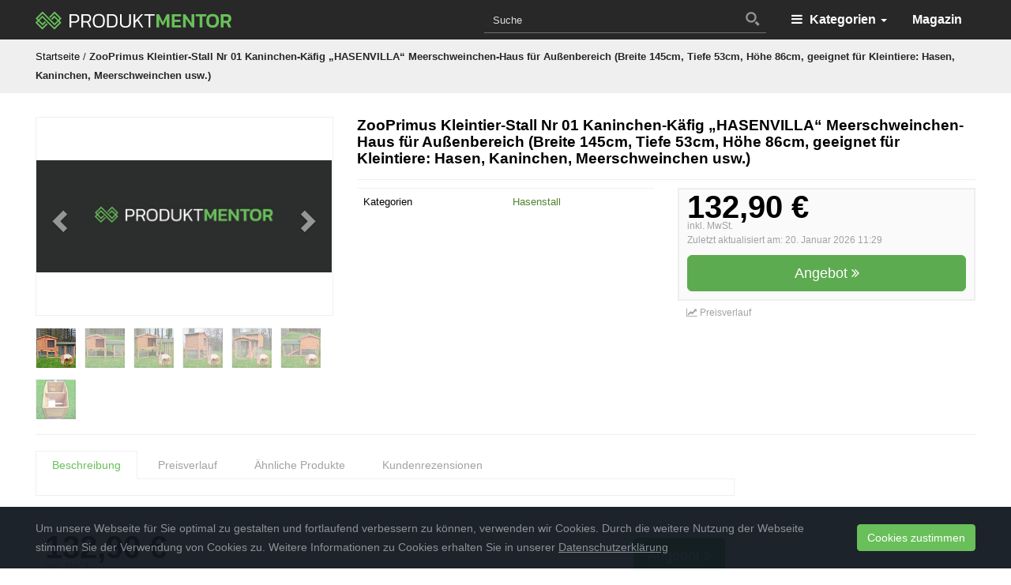

--- FILE ---
content_type: text/html; charset=UTF-8
request_url: https://www.produktmentor.com/zooprimus-kleintier-stall-nr-01-kaninchen-kaefig-hasenvilla-meerschweinchen-haus-fuer-aussenbereich-breite-145cm-tiefe-53cm-hoehe-86cm-geeignet-fuer-kleintiere-hasen-kaninchen-meerschweinchen/
body_size: 27283
content:
<!DOCTYPE html>
<html lang="de" id="html">
	<head>
		<meta charset="utf-8">
		<meta name="viewport" content="width=device-width, initial-scale=1.0, maximum-scale=1.0, user-scalable=no"/>
		<meta http-equiv="X-UA-Compatible" content="IE=edge">
        <meta name="msvalidate.01" content="72F130547FFBB7B440761CDD389708C3" />
		<title>ZooPrimus Kleintier-Stall Nr 01 Kaninchen-Käfig &quot;HASENVILLA&quot; Meerschweinchen-Haus für Außenbereich (Breite 145cm, Tiefe 53cm, Höhe 86cm, geeignet für Kleintiere: Hasen, Kaninchen, Meerschweinchen usw.) &#8211; PRODUKTMENTOR</title>
		<meta name='robots' content='index, follow, max-image-preview:large, max-snippet:-1, max-video-preview:-1' />

	<!-- This site is optimized with the Yoast SEO plugin v23.1 - https://yoast.com/wordpress/plugins/seo/ -->
	<link rel="canonical" href="https://www.produktmentor.com/zooprimus-kleintier-stall-nr-01-kaninchen-kaefig-hasenvilla-meerschweinchen-haus-fuer-aussenbereich-breite-145cm-tiefe-53cm-hoehe-86cm-geeignet-fuer-kleintiere-hasen-kaninchen-meerschweinchen/" />
	<meta property="og:locale" content="de_DE" />
	<meta property="og:type" content="article" />
	<meta property="og:title" content="ZooPrimus Kleintier-Stall Nr 01 Kaninchen-Käfig &quot;HASENVILLA&quot; Meerschweinchen-Haus für Außenbereich (Breite 145cm, Tiefe 53cm, Höhe 86cm, geeignet für Kleintiere: Hasen, Kaninchen, Meerschweinchen usw.) &#8211; PRODUKTMENTOR" />
	<meta property="og:url" content="https://www.produktmentor.com/zooprimus-kleintier-stall-nr-01-kaninchen-kaefig-hasenvilla-meerschweinchen-haus-fuer-aussenbereich-breite-145cm-tiefe-53cm-hoehe-86cm-geeignet-fuer-kleintiere-hasen-kaninchen-meerschweinchen/" />
	<meta property="og:site_name" content="PRODUKTMENTOR" />
	<meta property="article:publisher" content="https://www.facebook.com/produktmentor/" />
	<meta property="og:image" content="https://www.produktmentor.com/wp-content/uploads/2018/02/produktmentorcover.jpg" />
	<meta property="og:image:width" content="820" />
	<meta property="og:image:height" content="312" />
	<meta property="og:image:type" content="image/jpeg" />
	<meta name="twitter:card" content="summary_large_image" />
	<meta name="twitter:site" content="@produktmentor" />
	<script type="application/ld+json" class="yoast-schema-graph">{"@context":"https://schema.org","@graph":[{"@type":"WebPage","@id":"https://www.produktmentor.com/zooprimus-kleintier-stall-nr-01-kaninchen-kaefig-hasenvilla-meerschweinchen-haus-fuer-aussenbereich-breite-145cm-tiefe-53cm-hoehe-86cm-geeignet-fuer-kleintiere-hasen-kaninchen-meerschweinchen/","url":"https://www.produktmentor.com/zooprimus-kleintier-stall-nr-01-kaninchen-kaefig-hasenvilla-meerschweinchen-haus-fuer-aussenbereich-breite-145cm-tiefe-53cm-hoehe-86cm-geeignet-fuer-kleintiere-hasen-kaninchen-meerschweinchen/","name":"ZooPrimus Kleintier-Stall Nr 01 Kaninchen-Käfig \"HASENVILLA\" Meerschweinchen-Haus für Außenbereich (Breite 145cm, Tiefe 53cm, Höhe 86cm, geeignet für Kleintiere: Hasen, Kaninchen, Meerschweinchen usw.) &#8211; PRODUKTMENTOR","isPartOf":{"@id":"https://www.produktmentor.com/#website"},"datePublished":"2018-02-20T15:39:17+00:00","dateModified":"2018-02-20T15:39:17+00:00","breadcrumb":{"@id":"https://www.produktmentor.com/zooprimus-kleintier-stall-nr-01-kaninchen-kaefig-hasenvilla-meerschweinchen-haus-fuer-aussenbereich-breite-145cm-tiefe-53cm-hoehe-86cm-geeignet-fuer-kleintiere-hasen-kaninchen-meerschweinchen/#breadcrumb"},"inLanguage":"de","potentialAction":[{"@type":"ReadAction","target":["https://www.produktmentor.com/zooprimus-kleintier-stall-nr-01-kaninchen-kaefig-hasenvilla-meerschweinchen-haus-fuer-aussenbereich-breite-145cm-tiefe-53cm-hoehe-86cm-geeignet-fuer-kleintiere-hasen-kaninchen-meerschweinchen/"]}]},{"@type":"BreadcrumbList","@id":"https://www.produktmentor.com/zooprimus-kleintier-stall-nr-01-kaninchen-kaefig-hasenvilla-meerschweinchen-haus-fuer-aussenbereich-breite-145cm-tiefe-53cm-hoehe-86cm-geeignet-fuer-kleintiere-hasen-kaninchen-meerschweinchen/#breadcrumb","itemListElement":[{"@type":"ListItem","position":1,"name":"Startseite","item":"https://www.produktmentor.com/"},{"@type":"ListItem","position":2,"name":"ZooPrimus Kleintier-Stall Nr 01 Kaninchen-Käfig &#8222;HASENVILLA&#8220; Meerschweinchen-Haus für Außenbereich (Breite 145cm, Tiefe 53cm, Höhe 86cm, geeignet für Kleintiere: Hasen, Kaninchen, Meerschweinchen usw.)"}]},{"@type":"WebSite","@id":"https://www.produktmentor.com/#website","url":"https://www.produktmentor.com/","name":"PRODUKTMENTOR","description":"Wir wissen was du suchst","publisher":{"@id":"https://www.produktmentor.com/#organization"},"potentialAction":[{"@type":"SearchAction","target":{"@type":"EntryPoint","urlTemplate":"https://www.produktmentor.com/?s={search_term_string}"},"query-input":"required name=search_term_string"}],"inLanguage":"de"},{"@type":"Organization","@id":"https://www.produktmentor.com/#organization","name":"PRODUKTMENTOR","url":"https://www.produktmentor.com/","logo":{"@type":"ImageObject","inLanguage":"de","@id":"https://www.produktmentor.com/#/schema/logo/image/","url":"https://www.produktmentor.com/wp-content/uploads/2018/12/noimg_produktmentor.png","contentUrl":"https://www.produktmentor.com/wp-content/uploads/2018/12/noimg_produktmentor.png","width":360,"height":190,"caption":"PRODUKTMENTOR"},"image":{"@id":"https://www.produktmentor.com/#/schema/logo/image/"},"sameAs":["https://www.facebook.com/produktmentor/","https://x.com/produktmentor"]}]}</script>
	<!-- / Yoast SEO plugin. -->


<link rel='stylesheet' id='wp-block-library-css' href='https://www.produktmentor.com/wp-includes/css/dist/block-library/style.min.css?ver=6.6.4' type='text/css' media='all' />
<style id='classic-theme-styles-inline-css' type='text/css'>
/*! This file is auto-generated */
.wp-block-button__link{color:#fff;background-color:#32373c;border-radius:9999px;box-shadow:none;text-decoration:none;padding:calc(.667em + 2px) calc(1.333em + 2px);font-size:1.125em}.wp-block-file__button{background:#32373c;color:#fff;text-decoration:none}
</style>
<style id='global-styles-inline-css' type='text/css'>
:root{--wp--preset--aspect-ratio--square: 1;--wp--preset--aspect-ratio--4-3: 4/3;--wp--preset--aspect-ratio--3-4: 3/4;--wp--preset--aspect-ratio--3-2: 3/2;--wp--preset--aspect-ratio--2-3: 2/3;--wp--preset--aspect-ratio--16-9: 16/9;--wp--preset--aspect-ratio--9-16: 9/16;--wp--preset--color--black: #000000;--wp--preset--color--cyan-bluish-gray: #abb8c3;--wp--preset--color--white: #ffffff;--wp--preset--color--pale-pink: #f78da7;--wp--preset--color--vivid-red: #cf2e2e;--wp--preset--color--luminous-vivid-orange: #ff6900;--wp--preset--color--luminous-vivid-amber: #fcb900;--wp--preset--color--light-green-cyan: #7bdcb5;--wp--preset--color--vivid-green-cyan: #00d084;--wp--preset--color--pale-cyan-blue: #8ed1fc;--wp--preset--color--vivid-cyan-blue: #0693e3;--wp--preset--color--vivid-purple: #9b51e0;--wp--preset--gradient--vivid-cyan-blue-to-vivid-purple: linear-gradient(135deg,rgba(6,147,227,1) 0%,rgb(155,81,224) 100%);--wp--preset--gradient--light-green-cyan-to-vivid-green-cyan: linear-gradient(135deg,rgb(122,220,180) 0%,rgb(0,208,130) 100%);--wp--preset--gradient--luminous-vivid-amber-to-luminous-vivid-orange: linear-gradient(135deg,rgba(252,185,0,1) 0%,rgba(255,105,0,1) 100%);--wp--preset--gradient--luminous-vivid-orange-to-vivid-red: linear-gradient(135deg,rgba(255,105,0,1) 0%,rgb(207,46,46) 100%);--wp--preset--gradient--very-light-gray-to-cyan-bluish-gray: linear-gradient(135deg,rgb(238,238,238) 0%,rgb(169,184,195) 100%);--wp--preset--gradient--cool-to-warm-spectrum: linear-gradient(135deg,rgb(74,234,220) 0%,rgb(151,120,209) 20%,rgb(207,42,186) 40%,rgb(238,44,130) 60%,rgb(251,105,98) 80%,rgb(254,248,76) 100%);--wp--preset--gradient--blush-light-purple: linear-gradient(135deg,rgb(255,206,236) 0%,rgb(152,150,240) 100%);--wp--preset--gradient--blush-bordeaux: linear-gradient(135deg,rgb(254,205,165) 0%,rgb(254,45,45) 50%,rgb(107,0,62) 100%);--wp--preset--gradient--luminous-dusk: linear-gradient(135deg,rgb(255,203,112) 0%,rgb(199,81,192) 50%,rgb(65,88,208) 100%);--wp--preset--gradient--pale-ocean: linear-gradient(135deg,rgb(255,245,203) 0%,rgb(182,227,212) 50%,rgb(51,167,181) 100%);--wp--preset--gradient--electric-grass: linear-gradient(135deg,rgb(202,248,128) 0%,rgb(113,206,126) 100%);--wp--preset--gradient--midnight: linear-gradient(135deg,rgb(2,3,129) 0%,rgb(40,116,252) 100%);--wp--preset--font-size--small: 13px;--wp--preset--font-size--medium: 20px;--wp--preset--font-size--large: 36px;--wp--preset--font-size--x-large: 42px;--wp--preset--spacing--20: 0.44rem;--wp--preset--spacing--30: 0.67rem;--wp--preset--spacing--40: 1rem;--wp--preset--spacing--50: 1.5rem;--wp--preset--spacing--60: 2.25rem;--wp--preset--spacing--70: 3.38rem;--wp--preset--spacing--80: 5.06rem;--wp--preset--shadow--natural: 6px 6px 9px rgba(0, 0, 0, 0.2);--wp--preset--shadow--deep: 12px 12px 50px rgba(0, 0, 0, 0.4);--wp--preset--shadow--sharp: 6px 6px 0px rgba(0, 0, 0, 0.2);--wp--preset--shadow--outlined: 6px 6px 0px -3px rgba(255, 255, 255, 1), 6px 6px rgba(0, 0, 0, 1);--wp--preset--shadow--crisp: 6px 6px 0px rgba(0, 0, 0, 1);}:where(.is-layout-flex){gap: 0.5em;}:where(.is-layout-grid){gap: 0.5em;}body .is-layout-flex{display: flex;}.is-layout-flex{flex-wrap: wrap;align-items: center;}.is-layout-flex > :is(*, div){margin: 0;}body .is-layout-grid{display: grid;}.is-layout-grid > :is(*, div){margin: 0;}:where(.wp-block-columns.is-layout-flex){gap: 2em;}:where(.wp-block-columns.is-layout-grid){gap: 2em;}:where(.wp-block-post-template.is-layout-flex){gap: 1.25em;}:where(.wp-block-post-template.is-layout-grid){gap: 1.25em;}.has-black-color{color: var(--wp--preset--color--black) !important;}.has-cyan-bluish-gray-color{color: var(--wp--preset--color--cyan-bluish-gray) !important;}.has-white-color{color: var(--wp--preset--color--white) !important;}.has-pale-pink-color{color: var(--wp--preset--color--pale-pink) !important;}.has-vivid-red-color{color: var(--wp--preset--color--vivid-red) !important;}.has-luminous-vivid-orange-color{color: var(--wp--preset--color--luminous-vivid-orange) !important;}.has-luminous-vivid-amber-color{color: var(--wp--preset--color--luminous-vivid-amber) !important;}.has-light-green-cyan-color{color: var(--wp--preset--color--light-green-cyan) !important;}.has-vivid-green-cyan-color{color: var(--wp--preset--color--vivid-green-cyan) !important;}.has-pale-cyan-blue-color{color: var(--wp--preset--color--pale-cyan-blue) !important;}.has-vivid-cyan-blue-color{color: var(--wp--preset--color--vivid-cyan-blue) !important;}.has-vivid-purple-color{color: var(--wp--preset--color--vivid-purple) !important;}.has-black-background-color{background-color: var(--wp--preset--color--black) !important;}.has-cyan-bluish-gray-background-color{background-color: var(--wp--preset--color--cyan-bluish-gray) !important;}.has-white-background-color{background-color: var(--wp--preset--color--white) !important;}.has-pale-pink-background-color{background-color: var(--wp--preset--color--pale-pink) !important;}.has-vivid-red-background-color{background-color: var(--wp--preset--color--vivid-red) !important;}.has-luminous-vivid-orange-background-color{background-color: var(--wp--preset--color--luminous-vivid-orange) !important;}.has-luminous-vivid-amber-background-color{background-color: var(--wp--preset--color--luminous-vivid-amber) !important;}.has-light-green-cyan-background-color{background-color: var(--wp--preset--color--light-green-cyan) !important;}.has-vivid-green-cyan-background-color{background-color: var(--wp--preset--color--vivid-green-cyan) !important;}.has-pale-cyan-blue-background-color{background-color: var(--wp--preset--color--pale-cyan-blue) !important;}.has-vivid-cyan-blue-background-color{background-color: var(--wp--preset--color--vivid-cyan-blue) !important;}.has-vivid-purple-background-color{background-color: var(--wp--preset--color--vivid-purple) !important;}.has-black-border-color{border-color: var(--wp--preset--color--black) !important;}.has-cyan-bluish-gray-border-color{border-color: var(--wp--preset--color--cyan-bluish-gray) !important;}.has-white-border-color{border-color: var(--wp--preset--color--white) !important;}.has-pale-pink-border-color{border-color: var(--wp--preset--color--pale-pink) !important;}.has-vivid-red-border-color{border-color: var(--wp--preset--color--vivid-red) !important;}.has-luminous-vivid-orange-border-color{border-color: var(--wp--preset--color--luminous-vivid-orange) !important;}.has-luminous-vivid-amber-border-color{border-color: var(--wp--preset--color--luminous-vivid-amber) !important;}.has-light-green-cyan-border-color{border-color: var(--wp--preset--color--light-green-cyan) !important;}.has-vivid-green-cyan-border-color{border-color: var(--wp--preset--color--vivid-green-cyan) !important;}.has-pale-cyan-blue-border-color{border-color: var(--wp--preset--color--pale-cyan-blue) !important;}.has-vivid-cyan-blue-border-color{border-color: var(--wp--preset--color--vivid-cyan-blue) !important;}.has-vivid-purple-border-color{border-color: var(--wp--preset--color--vivid-purple) !important;}.has-vivid-cyan-blue-to-vivid-purple-gradient-background{background: var(--wp--preset--gradient--vivid-cyan-blue-to-vivid-purple) !important;}.has-light-green-cyan-to-vivid-green-cyan-gradient-background{background: var(--wp--preset--gradient--light-green-cyan-to-vivid-green-cyan) !important;}.has-luminous-vivid-amber-to-luminous-vivid-orange-gradient-background{background: var(--wp--preset--gradient--luminous-vivid-amber-to-luminous-vivid-orange) !important;}.has-luminous-vivid-orange-to-vivid-red-gradient-background{background: var(--wp--preset--gradient--luminous-vivid-orange-to-vivid-red) !important;}.has-very-light-gray-to-cyan-bluish-gray-gradient-background{background: var(--wp--preset--gradient--very-light-gray-to-cyan-bluish-gray) !important;}.has-cool-to-warm-spectrum-gradient-background{background: var(--wp--preset--gradient--cool-to-warm-spectrum) !important;}.has-blush-light-purple-gradient-background{background: var(--wp--preset--gradient--blush-light-purple) !important;}.has-blush-bordeaux-gradient-background{background: var(--wp--preset--gradient--blush-bordeaux) !important;}.has-luminous-dusk-gradient-background{background: var(--wp--preset--gradient--luminous-dusk) !important;}.has-pale-ocean-gradient-background{background: var(--wp--preset--gradient--pale-ocean) !important;}.has-electric-grass-gradient-background{background: var(--wp--preset--gradient--electric-grass) !important;}.has-midnight-gradient-background{background: var(--wp--preset--gradient--midnight) !important;}.has-small-font-size{font-size: var(--wp--preset--font-size--small) !important;}.has-medium-font-size{font-size: var(--wp--preset--font-size--medium) !important;}.has-large-font-size{font-size: var(--wp--preset--font-size--large) !important;}.has-x-large-font-size{font-size: var(--wp--preset--font-size--x-large) !important;}
:where(.wp-block-post-template.is-layout-flex){gap: 1.25em;}:where(.wp-block-post-template.is-layout-grid){gap: 1.25em;}
:where(.wp-block-columns.is-layout-flex){gap: 2em;}:where(.wp-block-columns.is-layout-grid){gap: 2em;}
:root :where(.wp-block-pullquote){font-size: 1.5em;line-height: 1.6;}
</style>
<link rel='stylesheet' id='arve-css' href='https://www.produktmentor.com/wp-content/plugins/advanced-responsive-video-embedder/build/main.css?ver=755e5bf2bfafc15e7cc1' type='text/css' media='all' />
<link rel='stylesheet' id='apsa-front-styles-css' href='https://www.produktmentor.com/wp-content/plugins/aparg-smartad/framework/view/front/apsa-front-styles.css?ver=6.6.4' type='text/css' media='all' />
<link rel='stylesheet' id='apsa-animate-css' href='https://www.produktmentor.com/wp-content/plugins/aparg-smartad/framework/view/front/apsa-animate.min.css?ver=6.6.4' type='text/css' media='all' />
<link rel='stylesheet' id='apsa-child-front-styles-css' href='https://www.produktmentor.com/wp-content/plugins/aparg-smartad/main/view/front/apsa-child-front-styles.css?ver=6.6.4' type='text/css' media='all' />
<link rel='stylesheet' id='boostrap-css' href='https://www.produktmentor.com/wp-content/themes/affiliatetheme/_/css/bootstrap.min.css?ver=6.6.4' type='text/css' media='all' />
<link rel='stylesheet' id='parent-theme-css' href='https://www.produktmentor.com/wp-content/themes/affiliatetheme/style.css?ver=6.6.4' type='text/css' media='all' />
<link rel='stylesheet' id='font-awesome-css' href='https://www.produktmentor.com/wp-content/themes/affiliatetheme/_/css/font-awesome.min.css?ver=6.6.4' type='text/css' media='all' />
<link rel='stylesheet' id='theme-css' href='https://www.produktmentor.com/wp-content/themes/affiliatetheme-child/style.css?ver=6.6.4' type='text/css' media='all' />
<style id='theme-inline-css' type='text/css'>
 #wrapper{ background-color:#f2f2f2; background-color:#f2f2f2; box-shadow:0 0 10px rgba(221,221,221,1); } #wrapper-fluid #main{ background-color:#f2f2f2; background-color:#f2f2f2; } a { color:#52832f; } a:hover, a:focus { color:#000000; } ::selection { background:#69bf5a; color:#ffffff; } ::-moz-selection { background:#69bf5a; color:#ffffff; } .btn-at, .btn-primary { color:#ffffff; background-color:#69bf5a; border-color:#69bf5a; } .btn-detail { color:#ffffff; background-color:#9fa2a5; border-color:#9fa2a5; } .btn-buy { color:#ffffff; background-color:#5dab50; border-color:#5dab50; } .btn-link { color:#9fa2a5; }.btn-at.btn-outline, .btn-primary.btn-outline {background:none;color:#69bf5a;}.btn-detail.btn-outline {background:none; color:#9fa2a5;}.btn-buy.btn-outline {background:none; color:#5dab50;} .btn-at:hover, .btn-at:focus, .btn-at:active, .btn-primary:hover, .btn-primary:focus, .btn-primary:active, .btn-primary:active:hover, .btn-primary:active:focus { color:#ffffff; background-color:#38752d; border-color:#38752d; } .btn-detail:hover, .btn-detail:focus, .btn-detail:active { color:#ffffff; background-color:#a8abae; border-color:#a8abae; } .btn-buy:hover, .btn-buy:focus, .btn-buy:active { color:#ffffff; background-color:#46b83b; border-color:#46b83b; } .btn-link:hover, .btn-link:focus, .btn-link:active { color:#6f7479; } #topbar { background-color:rgb(245, 245, 245); background-color:rgba(245,245,245,1); color:#9fa2a5; } #topbar a { color:#9fa2a5; } #topbar a:hover, #topbar a:focus { color:#c01313; } #header { color:#9fa2a5; background-color:rgb(255, 255, 255); background:-moz-linear-gradient(top, rgba(255,255,255,1) 0%, rgba(255,255,255,1) 100%); background:-webkit-gradient(linear, left top, left bottom, color-stop(0%,rgba(255,255,255,1)), color-stop(100%,rgba(255,255,255,1))); background:-webkit-linear-gradient(top, rgba(255,255,255,1) 0%,rgba(255,255,255,1) 100%); background:-o-linear-gradient(top, rgba(255,255,255,1) 0%,rgba(255,255,255,1) 100%); background:-ms-linear-gradient(top, rgba(255,255,255,1) 0%,rgba(255,255,255,1) 100%); background:linear-gradient(to bottom, rgba(255,255,255,1) 0%,rgba(255,255,255,1) 100%); filter:progid:DXImageTransform.Microsoft.gradient( startColorstr='#ffffff', endColorstr='#ffffff',GradientType=0 ); } #header .brand { color:#c01313; } #header .brand small { color:#9fa2a5; } #header .brand:hover, #header .brand:focus { color:#101820; }.cart-mini .fa {color:#c01313;}.cart-mini strong {color:#101820;}.cart-mini a:hover strong,.cart-mini a:focus strong {color:#c01313;}.cart-mini small {color:#9fa2a5;} #navigation .navbar { background-color:#282828; background:-moz-linear-gradient(top, #282828 0px, #282828 50px); background:-webkit-gradient(linear, left top, left bottom, color-stop(0px,#282828), color-stop(50px,#282828)); background:-webkit-linear-gradient(top, #282828 0px,#282828 50px); background:-o-linear-gradient(top, #282828 0px,#282828 50px); background:-ms-linear-gradient(top, #282828 0px,#282828 50px); background:linear-gradient(to bottom, #282828 0px,#282828 50px); filter:progid:DXImageTransform.Microsoft.gradient( startColorstr='#282828', endColorstr='#282828',GradientType=0 ); } #navigation .navbar .navbar-nav > li > a { color:#ffffff; } #navigation .navbar .navbar-nav > li > a:hover, #navigation .navbar .navbar-nav > li > a:focus, #navigation .navbar .navbar-nav > li:hover > a, #navigation .navbar .navbar-nav > .open > a, #navigation .navbar .navbar-nav > .open > a:hover, #navigation .navbar .navbar-nav > .open > a:focus, #navigation .navbar .navbar-nav > .current_page_item > a:hover, #navigation .navbar .navbar-nav > .current_page_item > a:focus, #navigation .navbar .navbar-nav > .current_page_parent > a:hover, #navigation .navbar .navbar-nav > .current_page_parent > a:focus { color:#ffffff; background-color:#6abe5a; background:-moz-linear-gradient(top, #6abe5a 0%, #6abe5a 100%); background:-webkit-gradient(linear, left top, left bottom, color-stop(0%,#6abe5a), color-stop(100%,#6abe5a)); background:-webkit-linear-gradient(top, #6abe5a 0%,#6abe5a 100%); background:-o-linear-gradient(top, #6abe5a 0%,#6abe5a 100%); background:-ms-linear-gradient(top, #6abe5a 0%,#6abe5a 100%); background:linear-gradient(to bottom, #6abe5a 0%,#6abe5a 100%); filter:progid:DXImageTransform.Microsoft.gradient( startColorstr='#6abe5a', endColorstr='#6abe5a',GradientType=0 ); } #navigation .navbar .navbar-nav > .current_page_item > a, #navigation .navbar .navbar-nav > .current_page_parent > a,#navigation .navbar .navbar-nav > .current-menu-item > a, #navigation .navbar .navbar-nav > .current-menu-ancestor > a { color:#6abe5a; } #navigation .navbar .navbar-brand { color:#efc4c4; } #navigation .navbar .navbar-brand:hover, #navigation .navbar .navbar-brand:focus { color:#ffffff; } #navigation .navbar .navbar-brand, #navigation .navbar .navbar-nav > li > a { text-shadow:0 1px 0 rgba(0,0,0,0); } @media (max-width:767px) { #navigation .navbar .navbar-toggle .icon-bar { box-shadow:0 1px 0 rgba(0,0,0,0); } } @media (min-width:768px) { #navigation .navbar .navbar-nav { border-right:1px solid rgb(255, 255, 255); border-right:1px solid rgba(255,255,255,0); border-left:1px solid rgb(0, 0, 0); border-left:1px solid rgba(0,0,0,0); } #navigation .navbar .navbar-nav > li { border-right:1px solid rgb(0, 0, 0); border-right:1px solid rgba(0,0,0,0); border-left:1px solid rgb(255, 255, 255); border-left:1px solid rgba(255,255,255,0); } #navigation .dropdown-submenu > a:after { border-left-color:#9fa2a5; } #navigation .dropdown-submenu:hover > a:after, #navigation .dropdown-submenu.open > a:after, #navigation .dropdown-submenu > a:hover:after, #navigation .dropdown-submenu > a:focus:after { border-left-color:#ffffff!important; } } @media (max-width:767px) { #navigation .navbar .navbar-collapse { border-color:rgb(0, 0, 0); border-color:rgba(0,0,0,0); box-shadow:inset 0 1px 0 rgb(255, 255, 255); box-shadow:inset 0 1px 0 rgba(255,255,255,0); } #navigation .navbar .navbar-form { border-color:rgb(0, 0, 0); border-color:rgba(0,0,0,0); box-shadow:inset 0 1px 0 rgb(255, 255, 255), 0 1px 0 rgb(255, 255, 255); box-shadow:inset 0 1px 0 rgba(255,255,255,0), 0 1px 0 rgba(255,255,255,0); } } #navigation .navbar .navbar-toggle .icon-bar { background-color:#efc4c4; } #navigation .navbar .navbar-toggle:hover .icon-bar, #navigation .navbar .navbar-toggle:focus .icon-bar { background-color:#ffffff; } #navigation .dropdown-menu { background-color:#282828; background-color:#282828; } #navigation .dropdown-menu > li > a { color:#ffffff; } #navigation .dropdown-menu > .current_page_item > a, #navigation .dropdown-menu > .current_page_parent > a { color:#9fa2a5; } #navigation .dropdown-menu > .current_page_item > a:after, #navigation .dropdown-menu > .current_page_parent > a:after { border-left-color:#9fa2a5; } #navigation .dropdown-menu > li:hover > a, #navigation .dropdown-menu > li.open > a, #navigation .dropdown-menu > li > a:hover, #navigation .dropdown-menu > li > a:focus { background-color:#565656; background-color:#565656; color:#ffffff; } .thumbnail[class*="product-"] .product-title { color:#101820; } .thumbnail[class*="product-"] .product-title:hover,.thumbnail[class*="product-"] .product-title:focus { color:#6abe5a; text-decoration:none; } #sidebar .widget { background-color:rgb(250, 250, 250); background-color:rgba(250,250,250,1); border:1px solid #fafafa; }#sidebar .widget .h1 { color:#ffffff; background-color:#282828; background:-moz-linear-gradient(top, #282828 0%, #282828 100%); background:-webkit-gradient(linear, left top, left bottom, color-stop(0%,#282828), color-stop(100%,#282828)); background:-webkit-linear-gradient(top, #282828 0%,#282828 100%); background:-o-linear-gradient(top, #282828 0%,#282828 100%); background:-ms-linear-gradient(top, #282828 0%,#282828 100%); background:linear-gradient(to bottom, #282828 0%,#282828 100%); filter:progid:DXImageTransform.Microsoft.gradient( startColorstr='#282828', endColorstr='#282828',GradientType=0 ); } #sidebar .widget_inline ul li, #sidebar .widget_block ul li a,#sidebar .widget_amazon_cart .price-sum, .filterform .form-group { border-top:1px solid #fafafa; }#sidebar .widget hr {border-color:#fafafa;}#sidebar .widget_amazon_cart .price-sum {border-bottom:1px solid #fafafa;}#sidebar .widget a:not(.btn),.thumbnail[class*="product-"] .product-title {color:#101820;}#sidebar .widget a:not(.btn):hover,#sidebar .widget a:not(.btn):focus,.thumbnail[class*="product-"] .product-title:hover,.thumbnail[class*="product-"] .product-title:focus {color:#c01313;} #sidebar .widget_block a:not(.btn),#sidebar .widget_product_feed ul li a p,#sidebar .widget_amazon_cart ul li a p { color:#101820; } #sidebar .widget_block a:not(.btn):hover, #sidebar .widget_block a:not(.btn):focus,#sidebar .widget_product_feed ul li a:hover p,#sidebar .widget_amazon_cart ul li a:hover p,#sidebar .widget_product_feed ul li a:focus p,#sidebar .widget_amazon_cart ul li a:focus p { background-color:rgb(255, 255, 255); background-color:rgba(255,255,255,1); color:#73bf54; } #sidebar .widget_block ul > li > a:hover + .count, #sidebar .widget_block ul > li > a:focus + .count { color:#73bf54; } #sidebar .widget_inline ul li, #sidebar .widget .post-date, #sidebar .widget .rss-date, #sidebar .widget cite, #sidebar .widget .count, #sidebar .widget_inline caption,#sidebar .widget .filterform .slide span,#sidebar .widget_amazon_cart .remove a,#sidebar .widget .filterform .filter-instruction,#sidebar .widget_calendar #wp-calendar td,#sidebar .widget_product_advice .product-tax a { color:#9fa2a5; }#sidebar .widget .textwidget,#sidebar .widget .filterform label,#sidebar .widget .filterform .control-label,#sidebar .widget_calendar #wp-calendar th,#sidebar .widget_calendar #wp-calendar caption,#sidebar .widget label.screen-reader-text,#sidebar .widget_amazon_cart .price-sum { color:#6f7479;}.toc_widget > .toc_widget_list li {border-top:1px solid #fafafa;}.toc_widget > .toc_widget_list li a > .toc_number {color:#73bf54;} #footer .widget { background-color:#282828; background-color:#282828; border:1px solid #282828; }#footer .widget .h1 { color:#ffffff; background-color:#282828; background:-moz-linear-gradient(top, #282828 0%, #282828 100%); background:-webkit-gradient(linear, left top, left bottom, color-stop(0%,#282828), color-stop(100%,#282828)); background:-webkit-linear-gradient(top, #282828 0%,#282828 100%); background:-o-linear-gradient(top, #282828 0%,#282828 100%); background:-ms-linear-gradient(top, #282828 0%,#282828 100%); background:linear-gradient(to bottom, #282828 0%,#282828 100%); filter:progid:DXImageTransform.Microsoft.gradient( startColorstr='#282828', endColorstr='#282828',GradientType=0 );} #footer .widget_inline ul li, #footer .widget_block ul > li > a,#footer .widget_amazon_cart .price-sum, #footer .filterform .form-group { border-top:1px solid #282828; }#footer .widget hr {border-color:#282828;}#footer .widget_amazon_cart .price-sum {border-bottom:1px solid #282828;}#footer .widget a:not(.btn),#footer .thumbnail[class*="product-"] .product-title {color:#101820;}#footer .widget a:not(.btn):hover,#footer .widget a:not(.btn):focus,#footer .thumbnail[class*="product-"] .product-title:hover,#footer .thumbnail[class*="product-"] .product-title:focus {color:#c01313;} #footer .widget_block a:not(.btn),#footer .widget_product_feed ul li a p,#footer .widget_amazon_cart ul li a p { color:#ffffff; } #footer .widget_block a:not(.btn):hover, #footer .widget_block a:not(.btn):focus,#footer .widget_product_feed ul li a:hover p,#footer .widget_amazon_cart ul li a:hover p,#footer .widget_product_feed ul li a:focus p,#footer .widget_amazon_cart ul li a:focus p { background-color:rgb(250, 250, 250); background-color:rgba(250,250,250,0); color:#6abe5a; } #footer .widget_block ul > li > a:hover + .count, #footer .widget_block ul > li > a:focus + .count { color:#6abe5a; } #footer .widget_inline ul li, #footer .widget .post-date, #footer .widget .rss-date, #footer .widget cite, #footer .widget .count, #footer .widget_inline caption,#footer .widget .filterform .slide span,#footer .widget_amazon_cart .remove a,#footer .widget .filterform .filter-instruction,#footer .widget_calendar #wp-calendar td,#footer .widget_product_advice .product-tax a { color:#9fa2a5; }#footer .widget .textwidget,#footer .widget .filterform label,#footer .widget .filterform .control-label,#footer .widget_calendar #wp-calendar th,#footer .widget_calendar #wp-calendar caption,#footer .widget label.screen-reader-text,#footer .widget_amazon_cart .price-sum { color:#ffffff;}.table-amazon-cart .product-title p a {color:#101820;}.table-amazon-cart .product-title p a:hover,.table-amazon-cart .product-title p a:focus {color:#6abe5a;} #breadcrumbs { background-color:#fafafa; background-color:#fafafa; } #breadcrumbs p { color:#262626; } #breadcrumbs a { color:#0a0a0a; } #breadcrumbs a:hover, #breadcrumbs a:focus { color:#52832f; } #footer-top { background-color:#282828; background-color:#282828; } #footer-bottom { background-color:#282828; background-color:#282828; color:#ffffff; } #footer-bottom a { color:#ffffff; } #footer-bottom a:hover, #footer-bottom a:focus { color:#6abe5a; } .table-product > thead > tr > th { color:#ffffff; background:#282828; background:-moz-linear-gradient(top, #282828 0%, #282828 100%); background:-webkit-gradient(linear, left top, left bottom, color-stop(0%,#282828), color-stop(100%,#282828)); background:-webkit-linear-gradient(top, #282828 0%,#282828 100%); background:-o-linear-gradient(top, #282828 0%,#282828 100%); background:-ms-linear-gradient(top, #282828 0%,#282828 100%); background:linear-gradient(to bottom, #282828 0%,#282828 100%); filter:progid:DXImageTransform.Microsoft.gradient( startColorstr="#282828", endColorstr="#282828",GradientType=0 ); } .table-product-x thead tr:first-of-type .table-highlight { color:#ffffff; background:#94c245; background:-moz-linear-gradient(top, #94c245 0%, #7ab317 100%); background:-webkit-gradient(linear, left top, left bottom, color-stop(0%,#94c245), color-stop(100%,#7ab317)); background:-webkit-linear-gradient(top, #94c245 0%,#7ab317 100%); background:-o-linear-gradient(top, #94c245 0%,#7ab317 100%); background:-ms-linear-gradient(top, #94c245 0%,#7ab317 100%); background:linear-gradient(to bottom, #94c245 0%,#7ab317 100%); filter:progid:DXImageTransform.Microsoft.gradient( startColorstr="#94c245", endColorstr="#7ab317",GradientType=0 ); border-left:2px solid #7ab317 !important; border-right:2px solid #7ab317 !important; } .table-product-x tbody .table-highlight { border-left:2px solid #7ab317 !important; border-right:2px solid #7ab317 !important; } .table-product-x tbody tr:last-of-type .table-highlight { border-bottom:2px solid #7ab317 !important; } .table-product-y .table-highlight { border:none; box-shadow:0 2px 0 #7ab317 inset, 0 -2px 0 #7ab317 inset; } .table-product-y .table-highlight:first-of-type { background:#7ab317; color:#ffffff; } .table-product-y .table-highlight:last-of-type { box-shadow:0 2px 0 #7ab317 inset, 0 -2px 0 #7ab317 inset, -2px 0 0 #7ab317 inset; } .table-product .table-highlight { background:rgba(122,179,23,0.05); border-color:rgba(122,179,23,0.1); } #header > .container .form-search .btn:hover, #header > .container .form-search .btn:focus { color:#6abe5a; } .post-meta a:hover, .post-meta a:focus { color:#6abe5a; } article[class*="post-"] > h2 > a:hover, article[class*="post-"] > h2 > a:focus, article[class*="post-"] > .post-inner > h2 > a:hover, article[class*="post-"] > .post-inner > h2 > a:focus { color:#6abe5a; } .pagination > li > a:hover, .pagination > li > span:hover, .pagination > li > a:focus, .pagination > li > span:focus { color:#6abe5a; } .pagination > .active > a, .pagination > .active > span, .pagination > .active > a:hover, .pagination > .active > span:hover, .pagination > .active > a:focus, .pagination > .active > span:focus { background-color:#6abe5a; border-color:#6abe5a; } .pager li > a:hover, .pager li > a:focus { color:#6abe5a; } .comment .media-heading a:hover, .comment .media-heading a:focus { color:#6abe5a; } .comment .comment-reply-link:hover, .comment .comment-reply-link:focus { color:#6abe5a; } .nav-tabs > li.active > a, .nav-tabs > li.active > a:hover, .nav-tabs > li.active > a:focus { color:#6abe5a; } div[id*="accordion"] .panel-heading .panel-title[aria-expanded="true"] { color:#6abe5a; } @media (max-width:767px) { #atTab.nav-tabs .dropdown-menu > li > a:focus, #atTab.nav-tabs .dropdown-menu > li > a:hover { color:#6abe5a; } #atTab.nav-tabs .dropdown-menu > li.active > a { background:#6abe5a; } } .result-filter .btn-link.active { color:#6abe5a; } .badge-at { background:#6abe5a; } .table-product .product-title > a:hover, .table-product .product-title > a:focus { color:#6abe5a; } .product-reviews-number .progress svg path { stroke:#6abe5a; } .filterform .slider-selection { background:#6abe5a; } .select2-container--default .select2-results__option--highlighted[aria-selected] { background-color:#6abe5a; } .select2-container--default .select2-results > .select2-results__options::-webkit-scrollbar-thumb:active { background:#6abe5a; } article[class*="post-"] > h2 > a, article[class*="post-"] > .post-inner > h2 > a { color:#101820; } .comment .media-heading { color:#101820; } .form-control:focus { color:#101820; } .result-filter .btn-link:hover, .result-filter .btn-link:focus { color:#101820; } .table-product .product-title > a { color:#101820; } .product_top_rated .title a { color:#101820; } .product_top_rated .title a:hover, .product_top_rated .title a:focus { color:#6abe5a; } .product-select-shortcode .label-control { color:#101820; } .product_top_rated .progress-bar { background:#6abe5a; } .product-grid-hover:hover .caption-hover { box-shadow:0 0 0 3px #6abe5a; } .product-grid-hover .caption-hover .caption-hover-txt { border:3px solid #6abe5a; } .page-nav > span { color:#6abe5a; } .page-nav a:hover, .page-nav a:focus { color:#6abe5a; }.product-price .price,.widget_amazon_cart .product-price {color:#000000;}.product-price .price del,.widget_amazon_cart .product-price del {color:#c01313;}.product-rating {color:#9fa2a5;}.product-rating .fa-star,.product-rating .fa-star-half-o {color:#f3961d;}.product-price .price-hint {color:#9fa2a5;}.table-product .product-reviews .rating-summary-value {color:#101820;}.cookie-bar {background:rgba(16,24,32, 0.95);} 
</style>
<link rel='stylesheet' id='lightbox-css' href='https://www.produktmentor.com/wp-content/themes/affiliatetheme/_/css/lightbox.css?ver=6.6.4' type='text/css' media='all' />
<link rel='stylesheet' id='kirki-styles-global-css' href='https://www.produktmentor.com/wp-content/themes/affiliatetheme/library/plugins/kirki/core-v2/assets/css/kirki-styles.css?ver=3.0.15' type='text/css' media='all' />
<style id='kirki-styles-global-inline-css' type='text/css'>
body{background-color:#ffffff;background-repeat:no-repeat;background-position:left top;-webkit-background-size:cover;-moz-background-size:cover;-ms-background-size:cover;-o-background-size:cover;background-size:cover;}h1, h2, h3, h4, h5, h6, .h1, .h2, .h3, .h4, .h5, .h6{font-family:-apple-system, BlinkMacSystemFont, "Segoe UI", Roboto, Oxygen-Sans, Ubuntu, Cantarell, "Helvetica Neue", sans-serif;font-weight:700;font-style:normal;text-transform:none;color:#000000;}body, .product-grid-hover .caption-hover .caption-hover-txt{font-family:-apple-system, BlinkMacSystemFont, "Segoe UI", Roboto, Oxygen-Sans, Ubuntu, Cantarell, "Helvetica Neue", sans-serif;font-weight:400;font-style:normal;text-transform:none;color:#000000;}#header .brand{font-family:Hind, Helvetica, Arial, sans-serif;font-weight:400;font-style:normal;text-transform:none;}
</style>
<script type="text/javascript" src="https://www.produktmentor.com/wp-includes/js/jquery/jquery.min.js?ver=3.7.1" id="jquery-core-js"></script>
<script type="text/javascript" src="https://www.produktmentor.com/wp-includes/js/jquery/jquery-migrate.min.js?ver=3.4.1" id="jquery-migrate-js"></script>
<script type="text/javascript" id="apsa-front-scripts-js-extra">
/* <![CDATA[ */
var apsa_ajax_url = "https:\/\/www.produktmentor.com\/wp-admin\/admin-ajax.php";
var apsa_extra_options = {"apsa_custom_css":".smartad {\r\n\tpadding:20px;\r\n}","apsa_cache_enabled":"false","apsa_view_count":"31"};
var apsa_page_info = {"apsa_is_page":"","apsa_is_single":"1","apsa_is_archive":"","apsa_get_queried_object":{"ID":553,"post_author":"3","post_date":"2018-02-20 15:39:17","post_date_gmt":"2018-02-20 15:39:17","post_content":"","post_title":"ZooPrimus Kleintier-Stall Nr 01 Kaninchen-K\u00e4fig \"HASENVILLA\" Meerschweinchen-Haus f\u00fcr Au\u00dfenbereich (Breite 145cm, Tiefe 53cm, H\u00f6he 86cm, geeignet f\u00fcr Kleintiere: Hasen, Kaninchen, Meerschweinchen usw.)","post_excerpt":"","post_status":"publish","comment_status":"open","ping_status":"closed","post_password":"","post_name":"zooprimus-kleintier-stall-nr-01-kaninchen-kaefig-hasenvilla-meerschweinchen-haus-fuer-aussenbereich-breite-145cm-tiefe-53cm-hoehe-86cm-geeignet-fuer-kleintiere-hasen-kaninchen-meerschweinchen","to_ping":"","pinged":"","post_modified":"2018-02-20 15:39:17","post_modified_gmt":"2018-02-20 15:39:17","post_content_filtered":"","post_parent":0,"guid":"https:\/\/www.produktmentor.com\/zooprimus-kleintier-stall-nr-01-kaninchen-kaefig-hasenvilla-meerschweinchen-haus-fuer-aussenbereich-breite-145cm-tiefe-53cm-hoehe-86cm-geeignet-fuer-kleintiere-hasen-kaninchen-meerschweinchen\/","menu_order":0,"post_type":"product","post_mime_type":"","comment_count":"0","filter":"raw"},"apsa_get_the_ID":"553","apsa_get_taxonomies":{"category":"category","post_tag":"post_tag","nav_menu":"nav_menu","link_category":"link_category","post_format":"post_format","wp_theme":"wp_theme","wp_template_part_area":"wp_template_part_area","wp_pattern_category":"wp_pattern_category","kategorien":"kategorien","hersteller":"hersteller","type":"type","bestseller":"bestseller","vinyl":"vinyl","thalia-bestseller":"thalia-bestseller"}};
var apsa_plugin_dir = "https:\/\/www.produktmentor.com\/wp-content\/plugins\/aparg-smartad\/framework\/";
var apsa_plugin_data = {"plugin_data":{"name":"SmartAd","icon_path":"https:\/\/www.produktmentor.com\/wp-content\/plugins\/aparg-smartad\/main\/includes\/..\/view\/admin\/images\/plugin-icon.png"},"element_data":[{"name":"image","icon_path":"https:\/\/www.produktmentor.com\/wp-content\/plugins\/aparg-smartad\/main\/includes\/..\/view\/admin\/images\/commertials-types\/image.png","campaign_types":["background","embed","popup","sticky"]},{"name":"video","icon_path":"https:\/\/www.produktmentor.com\/wp-content\/plugins\/aparg-smartad\/main\/includes\/..\/view\/admin\/images\/commertials-types\/video.png","campaign_types":["embed","popup","sticky"]},{"name":"flash","icon_path":"https:\/\/www.produktmentor.com\/wp-content\/plugins\/aparg-smartad\/main\/includes\/..\/view\/admin\/images\/commertials-types\/flash.png","campaign_types":["embed","popup","sticky"]},{"name":"code","icon_path":"https:\/\/www.produktmentor.com\/wp-content\/plugins\/aparg-smartad\/main\/includes\/..\/view\/admin\/images\/commertials-types\/html.png","campaign_types":["embed","popup","sticky"]},{"name":"iframe","icon_path":"https:\/\/www.produktmentor.com\/wp-content\/plugins\/aparg-smartad\/main\/includes\/..\/view\/admin\/images\/commertials-types\/iframe.png","campaign_types":["embed","popup","sticky"]},{"name":"custom","icon_path":"https:\/\/www.produktmentor.com\/wp-content\/plugins\/aparg-smartad\/main\/includes\/..\/view\/admin\/images\/commertials-types\/custom.png","campaign_types":["embed","popup","sticky"]}],"anticache":"true","campaign_types":{"background":"true","embed":"true","popup":"true","sticky":"true"},"visual_composer":{"enable":"true","icon_path":"https:\/\/www.produktmentor.com\/wp-content\/plugins\/aparg-smartad\/main\/includes\/..\/view\/admin\/images\/composer-icon.png"},"event_name":"visit"};
/* ]]> */
</script>
<script type="text/javascript" src="https://www.produktmentor.com/wp-content/plugins/aparg-smartad/framework/view/front/apsa-front-scripts.js?ver=6.6.4" id="apsa-front-scripts-js"></script>
<script type="text/javascript" id="apsa-child-front-js-extra">
/* <![CDATA[ */
var apsa_options = {"apsa_warning_text_enabled":"false","apsa_warning_text":"Sie haben leider Ihren AdBlocker aktiviert! :-("};
var apsa_warning_default = "To get the best experience of using our site please disable ad blocker.";
/* ]]> */
</script>
<script type="text/javascript" src="https://www.produktmentor.com/wp-content/plugins/aparg-smartad/main/view/front/apsa-child-front.js?ver=6.6.4" id="apsa-child-front-js"></script>
<script type="text/javascript" src="https://www.produktmentor.com/wp-content/themes/affiliatetheme-child/js/custom_script.js?ver=6.6.4" id="custom-script-js"></script>
<script type="text/javascript" src="https://www.produktmentor.com/wp-content/themes/affiliatetheme/_/js/charts.min.js?ver=2.3.0" id="chartsjs-js"></script>
<link rel="https://api.w.org/" href="https://www.produktmentor.com/wp-json/" /><link rel="EditURI" type="application/rsd+xml" title="RSD" href="https://www.produktmentor.com/xmlrpc.php?rsd" />
<link rel='shortlink' href='https://www.produktmentor.com/?p=553' />
<link rel="alternate" title="oEmbed (JSON)" type="application/json+oembed" href="https://www.produktmentor.com/wp-json/oembed/1.0/embed?url=https%3A%2F%2Fwww.produktmentor.com%2Fzooprimus-kleintier-stall-nr-01-kaninchen-kaefig-hasenvilla-meerschweinchen-haus-fuer-aussenbereich-breite-145cm-tiefe-53cm-hoehe-86cm-geeignet-fuer-kleintiere-hasen-kaninchen-meerschweinchen%2F" />
<link rel="alternate" title="oEmbed (XML)" type="text/xml+oembed" href="https://www.produktmentor.com/wp-json/oembed/1.0/embed?url=https%3A%2F%2Fwww.produktmentor.com%2Fzooprimus-kleintier-stall-nr-01-kaninchen-kaefig-hasenvilla-meerschweinchen-haus-fuer-aussenbereich-breite-145cm-tiefe-53cm-hoehe-86cm-geeignet-fuer-kleintiere-hasen-kaninchen-meerschweinchen%2F&#038;format=xml" />
<style type="text/css">.smartad {
	padding:20px;
}</style>        
        <script type="text/javascript">
            apsa_stickys_data = [];
        </script>
        <script type="text/javascript"> var ajaxurl = "https://www.produktmentor.com/wp-admin/admin-ajax.php" </script><link rel="shortcut icon" href="https://www.produktmentor.com/wp-content/uploads/2018/01/favicon.ico" type="image/x-icon" /><link rel="apple-touch-icon" href="https://www.produktmentor.com/wp-content/uploads/2018/01/apple-icon-152x152.png" />		<script type="text/javascript">
			var at_gaProperty = 'UA-3208841-43';
			var at_disableStr = 'ga-disable-' + at_gaProperty;

			if (document.cookie.indexOf(at_disableStr + '=true') > -1) {
				window[at_disableStr] = true;
			}

			function at_gaOptout() {
				document.cookie = at_disableStr + '=true; expires=Thu, 31 Dec 2099 23:59:59 UTC; path=/';
				window[at_disableStr] = true;
				alert('Das Tracking durch Google Analytics wurde in Ihrem Browser für diese Website deaktiviert.');
			}
		</script>
		<style>body.term-webhosting-oesterreich .table-product-x.table-product .product-title>a {
    color: #101820;
    height: 18px;
    overflow: hidden;
    max-width: 105px;
    font-size: .8rem;
    line-height: 20px;
}

ol, ul {
    margin-top: 0;
    margin-bottom: 30px;
}

body.home article.type-post,
body .simblogpost article.type-post {
    background-color: #fff;
    padding: 20px;
    box-shadow: 0 0 20px rgba(0,0,0,0.08);
    min-height: 370px;
}

body.home article.type-post img,
body .simblogpost article.type-post img{
  margin-bottom:20px;
}

body.single .post-thumbnail {
  margin-bottom:20px;
}

#teaser .carousel-inner .item img {
    margin: 0 auto;
    width: 100%;
}

.form-search .form-control {
    border-bottom: 1px solid #666 !important;
    color: #6f7479;
    background-color: #fff0;
    /* border-color: #ccc; */
    border-radius: 0 !important;
    transition: none;
    border: none;
}

.form-search .btn-default {
    color: #6f7479;
    background-color: transparent;
    border-color: transparent;
}

.product-categorie li a {
    display: block;
    padding: 5px 0;
}

.startmaincat .row {
  background-color:#fff;
  margin:0;
  padding:0;
  box-shadow:0 0 20px rgba(0,0,0,0.1);
}

.startmaincat .row .col-sm-3 {
  padding: 0 15px 0 0;
}


.startmaincat .row .col-sm-3 .product-categorie.shbox {
  min-height:420px;
  margin:0;
  box-shadow: none;
  border-right: 1px solid #efefef;
}

.startmaincat .row .col-sm-9 {
  padding: 0 15px 0 0;
}

.startmaincat h3 {
      padding: 15px 0;
    border-bottom: 1px solid #efefef;
}

.startmaincat .shbox i.fa {
  margin-right:10px;
  margin-left:5px;
}

.home .carousel.slide .controls {
  position:absolute;
  top:-55px;
  right:-10px;
}

body.product-template-default #main {
  background-color:#fff !important;
}

body.product-template-default #breadcrumbs {
  background-color:#efefef !important;
}

.single-product .product-title {
    margin: 0 0 10px 0;
    font-size: 1.2rem;
}

body .blogposts .post-grid h2 {
    font-size: 1rem;
    overflow: hidden;
}

.content-post a {
    border-bottom: 2px solid;
}

@media only screen and (max-width: 600px) {
  body.home .carousel {display:none; }
  body.home article.type-post { margin-bottom: 15px; }
  body .startmaincat .row .col-sm-3 .product-categorie.shbox {
    min-height: auto;
    margin: 0;
    box-shadow: none;
    border-right: none;
  }
  body .startmaincat .row .col-sm-3 { padding: 0; }
  body .startmaincat .row .col-sm-9 { display:none }
  body .thumbnail .caption {
    color: #333;
    background-color: #fff;
    padding: 20px;
  }
  body .thumbnail[class*=product-] {
    border-radius: 0;
    padding: 10px;
    border: 1px solid #f0f0f0;
    box-shadow: none;
    position: relative;
    background-color: #efefef;
}
  body #navigation .navbar .navbar-toggle .icon-bar {
    background-color: #69bf5a;
}
  body .carousel-caption h2 { font-size: 2rem !important; margin-top: -40px;}
} 

#bsa-link-2 .bsaProItems {
  border:none;
}

.bsaProContainerNew .bsaProHeader {
    padding: 10px 0;
}
#sidebar .widget {
    margin-bottom: 30px;
}
body.page-id-2280 #breadcrumbs,
body.tax-angebote #breadcrumbs { display:none;}

body.page-id-2280 #main [class^="fa-"], body.page-id-2280 #main [class*=" fa-"] {
    display: inline-block;
    width: 100%;
  text-align:center;
}

body.page-id-2280 #main .h5, body.page-id-2280 #main h5 {
    font-size: 1.2rem !important;
    font-weight: 300 !important;
    border-bottom: 1px solid #2a2a2a;
    display: inline-block;
    padding-bottom: 10px;
}


#toclist {
padding:0;
list-style-position: inside;
}

#toclist .h2,
#toclist .h3,
#toclist .h4,
#toclist .h5,
#toclist .h6 {
font-size: .95rem;
    line-height: 1.42857143;
    margin: 0;
    padding: 10px 15px;
    list-style-position: inside;
    list-style-type: decimal-leading-zero;
    font-weight: 400 !important;
    border-bottom: 1px solid #efefef;
}

#toclist .h3 {
  padding-left:16px;
}

#cookie_btn {
    background-color: #69BF5A;
    border-color: #69BF5A;
    color:#fff;
}

#arve .arve-wrapper, #tinymce .arve-wrapper {
    margin-bottom: -6px !important;
}

body .nexttax.simblogpost article.type-post {
    background-color: #fff;
    padding: 0;
    box-shadow: 0 0 20px rgba(0,0,0,0.08);
    min-height: 160px;
    margin-bottom: 20px;
}

body .nexttax.simblogpost article.type-post .col-xs-7 {
  padding:12px 14px 20px 0;
}
body .nexttax.simblogpost article.type-post .col-xs-7 a {
    display: block;
    margin-bottom: 5px;
}
body .nexttax.simblogpost article.type-post .col-xs-7 a.btn {
  margin-top:14px;
}
body .nexttax.simblogpost article.type-post .col-xs-7 p {
  	font-size:0.9rem;
  	line-height: 1.1rem;
}
body .nexttax.simblogpost article.type-post strong {
  font-weight:400;
}
body .nexttax.simblogpost article.type-post img {
    margin-bottom: 0;
    padding:20px;
}

body .btn-success {
    color: #fff;
    background-color: #69bf5a;
    border-color: #69bf5a;
}

.alert-info {
    background: #69bf5a;
    color: #ffffff;
    border-left: 5px solid #CDDC39 !important;
    border: 1px solid #69bf5a;
}

.alert-info a {
    color: #ffffff;
    border-bottom: none !important;
}

body .table-product-x .at-prime {
  display:none;
}

#bsa-html .bsaProHeader__formUrl,
#bsa-default .bsaProHeader__formUrl,
#bsa-facebook-1 .bsaProHeader__formUrl{
  display:none;
}

#bsa-html .bsaProHeader,
#bsa-default .bsaProHeader,
#bsa-facebook-1 .bsaProHeader {
      padding: 0 0 10px 0;
}

.widget.widget_text {
  border:none !important;
  background-color:transparent !important;
}
.widget.widget_text .textwidget {
  padding:0 !important;
}

#bsa-default .bsaProItemInner__thumb .bsaProItemInner__img {
    width: 100%;
    height: 150px;
    background-position: left !important;
    background-size: cover;
}

#bsa-facebook-1 .bsaProItemInner__img {
    width: 100%;
    height: 160px;
    background-size: cover;
    background-position: center;
}

#bsa-facebook-1 .bsaProItemInner__title {
    font-size: 1rem;
    color: #000000;
}

#bsa-facebook-1 .bsaProItemInner__url {
    font-size: 0.8rem !important;
    color: #666;
  margin-bottom:5px;
}

#bsa-facebook-1 .bsaProItemInner__desc {
    font-size: 0.9rem;
    color: #282828;
}

#bsa-facebook-1 .bsaProItemInner {
    box-sizing: border-box;
    overflow: hidden;
    background-color: #fafafa;
    color: #000000;
    height: 260px;
    width: 100%;
    border: none;
    border-color: #e5e6e9 #dfe0e4 #d0d1d5;
    -webkit-border-radius: 0;
}

#text-5 .textwidget, #text-8 .textwidget {
    text-align: left !important;
}

#banner-top .bsaProHeader {
  display:none;
}

#bsa-html .bsaProItemInner__html {
  text-align:center;
}

#bsa-facebook-1 .bsaProItemInner__copyInner {
    position: relative;
    padding: 10px;
    z-index: 100;
    height: 260px;
}

#bsa-facebook-1 .bsaProItemInner__img {
    width: 100%;
    height: 250px !important;
    background-size: contain !important;
    background-position: top center;
    background-repeat: no-repeat;
}

#bsa-facebook-1 .bsaProItemInner {
    box-sizing: border-box;
    overflow: hidden;
    background-color: #fafafa;
    color: #000000;
    height: 360px !important;
    width: 100%;
    border: none;
    border-color: #e5e6e9 #dfe0e4 #d0d1d5;
    -webkit-border-radius: 0;
}

#related-posts-by-taxonomy-2 dd.wp-caption-text {
    padding: 0 15px 0 15px !important;
}

#sidebar ._ning_cont {
    padding: 20px 20px 30px;
}

body .alert-danger {
    background: #ffc1bf;
    color: #ce4844;
    border-left-color: #d9534f;
}


body .nexttax-small.simblogpost article.type-post {
    background-color: #fff;
    padding: 0;
    box-shadow: 0 0 20px rgba(0,0,0,0.08);
    min-height: 46px;
    margin-bottom: 10px;
}

body .nexttax-small.simblogpost article.type-post .col-xs-10 {
  padding: 10px 0 0 10px;
}
body .nexttax-small.simblogpost article.type-post .col-xs-10 a {
    display: block;
    font-weight:600;
}
body .nexttax-small.simblogpost article.type-post .col-xs-10 a.btn {
  margin-top:14px;
}
body .nexttax-small.simblogpost article.type-post .col-xs-10 p {
  	font-size:0.9rem;
  	line-height: 1.1rem;
}
body .nexttax-small.simblogpost article.type-post strong {
  font-weight:400;
}
body .nexttax-small.simblogpost article.type-post img {
    margin-bottom: 0;
    padding:5px;
  width:45px;
}

body #page-builder #content #table-subcat {
  padding:0 0 20px 0 !important;
}

body #table-subcat ul {
  list-style-type: none;
  padding:0 15px;
  margin:0;
  white-space:nowrap;
}

body #table-subcat ul li {
  float:left;
  margin-right:30px;
  font-size:0.9rem;
}

body #table-subcat ul li a {
  font-size:0.9rem;
}

@media screen and (max-width: 767px){
  
  body #page-builder #content #table-subcat {
  overflow-x:scroll;
}
  
  .thumbnail[class*=product-] .product-title {
    font-weight: 600;
}

body #table-subcat ul li {
    display: inline-block;
    float: none;
    margin-right: 15px;
    font-size: .9rem;
}
}</style>		<style type="text/css" id="wp-custom-css">
			ul li.cat-item.current-cat-ancestor ul.children,
ul.children{
    margin-left: 10px;
}

aside ul.children li a:active {
    color:#000;
}

#sidebar .widget_terms li.current-cat > a, #sidebar .widget_terms li.current-cat-parent > a, #sidebar .widget_terms li.current-cat-ancestor > a {
    color: #000000;
    font-weight: 600;
}

#sidebar .widget_block a:not(.btn), #sidebar .widget_product_feed ul li a p, #sidebar .widget_amazon_cart ul li a p {
    color: #101820;
    font-weight: 400;
}

.apsa-alignment-center {
    text-align: center;
}

.aawp .aawp-button.aawp-button--green, .aawp-button.aawp-button--green {
    background-color: #68bf5a;
    border-color: #68bf5a !important;
    color: #fff !important;
}

.apsa-reset-style iframe, .apsa-reset-style object {
    display: block;
    margin: 0 auto;
}

.livedojo_update .livedojo_content {
    display: table-cell;
    padding: 0em 1.5em 0.7em 0em;
    line-height: 1.5em;
    color: #333333;
    font-size: 15px;
    vertical-align: top;
}

.yarpp-thumbnails-horizontal .yarpp-thumbnail {
    border: none;
    /* width: 33.3%; */
    height: 190px;
    margin: 5px;
    margin-left: 0px;
    vertical-align: top;
}
.home h1 { border:none; }		</style>
				<!-- Google Tag Manager -->
		<script>(function(w,d,s,l,i){w[l]=w[l]||[];w[l].push({'gtm.start':
		new Date().getTime(),event:'gtm.js'});var f=d.getElementsByTagName(s)[0],
		j=d.createElement(s),dl=l!='dataLayer'?'&l='+l:'';j.async=true;j.src=
		'https://www.googletagmanager.com/gtm.js?id='+i+dl;f.parentNode.insertBefore(j,f);
		})(window,document,'script','dataLayer','GTM-MQFB527');</script>
		<!-- End Google Tag Manager -->	
	<link rel="stylesheet" id="asp-basic" href="https://www.produktmentor.com/wp-content/cache/asp/style.basic-ho-is-po-no-da-co-au-ga-se-is.css?mq=oBQNNK" media="all" /><style id='asp-instance-1'>
div[id*='ajaxsearchpro1_'] div.asp_loader,
div[id*='ajaxsearchpro1_'] div.asp_loader * {
    /* display: none; */
    box-sizing: border-box !important;
    margin: 0;
    padding: 0;
    /* vertical-align: middle !important; */
    box-shadow: none;
}

div[id*='ajaxsearchpro1_'] div.asp_loader {
    box-sizing: border-box;
    display: flex;
    flex: 0 1 auto;
    flex-direction: column;
    flex-grow: 0;
    flex-shrink: 0;
    flex-basis:28px;
    max-width: 100%;
    max-height: 100%;
    align-items: center;
    justify-content: center;
}

div[id*='ajaxsearchpro1_'] div.asp_loader-inner {
    width: 100%;
    margin: 0 auto;
    text-align: center;
    /* vertical-align: text-top; */
    height: 100%;
}
 
@-webkit-keyframes line-scale-pulse-out {
    0% {
        -webkit-transform: scaley(1);
        transform: scaley(1); }

    50% {
        -webkit-transform: scaley(0.4);
        transform: scaley(0.4); }

    100% {
        -webkit-transform: scaley(1);
        transform: scaley(1); } }

@keyframes line-scale-pulse-out {
    0% {
        -webkit-transform: scaley(1);
        transform: scaley(1); }

    50% {
        -webkit-transform: scaley(0.4);
        transform: scaley(0.4); }

    100% {
        -webkit-transform: scaley(1);
        transform: scaley(1); } }

div[id*='ajaxsearchpro1_'] div.asp_line-scale-pulse-out > div {
    background-color: rgb(255, 255, 255);
    width: 5%;
    height: 60%;
    border-radius: 2px;
    margin-top: 20%;
    margin-left: 12%;
    float: left;
    display: block;
    -webkit-animation-fill-mode: both;
    animation-fill-mode: both;
    -webkit-animation: line-scale-pulse-out 0.9s -0.6s infinite cubic-bezier(.85, .25, .37, .85);
    animation: line-scale-pulse-out 0.9s -0.6s infinite cubic-bezier(.85, .25, .37, .85);
    }
div[id*='ajaxsearchpro1_'] div.asp_line-scale-pulse-out > div:nth-child(2), .line-scale-pulse-out > div:nth-child(4) {
    -webkit-animation-delay: -0.4s !important;
    animation-delay: -0.4s !important; }
div[id*='ajaxsearchpro1_'] div.asp_line-scale-pulse-out > div:nth-child(1), .line-scale-pulse-out > div:nth-child(5) {
    -webkit-animation-delay: -0.2s !important;
    animation-delay: -0.2s !important; }

div[id*='ajaxsearchprores1_'] .asp_res_loader div.asp_loader,
div[id*='ajaxsearchprores1_'] .asp_res_loader div.asp_loader * {
    /* display: none; */
    box-sizing: border-box !important;
    margin: 0;
    padding: 0;
    /* vertical-align: middle !important; */
    box-shadow: none;
}

div[id*='ajaxsearchprores1_'] .asp_res_loader div.asp_loader {
    box-sizing: border-box;
    display: flex;
    flex: 0 1 auto;
    flex-direction: column;
    flex-grow: 0;
    flex-shrink: 0;
    flex-basis:28px;
    max-width: 100%;
    max-height: 100%;
    align-items: center;
    justify-content: center;
}

div[id*='ajaxsearchprores1_'] .asp_res_loader div.asp_loader-inner {
    width: 100%;
    margin: 0 auto;
    text-align: center;
    /* vertical-align: text-top; */
    height: 100%;
}
 
@-webkit-keyframes line-scale-pulse-out {
    0% {
        -webkit-transform: scaley(1);
        transform: scaley(1); }

    50% {
        -webkit-transform: scaley(0.4);
        transform: scaley(0.4); }

    100% {
        -webkit-transform: scaley(1);
        transform: scaley(1); } }

@keyframes line-scale-pulse-out {
    0% {
        -webkit-transform: scaley(1);
        transform: scaley(1); }

    50% {
        -webkit-transform: scaley(0.4);
        transform: scaley(0.4); }

    100% {
        -webkit-transform: scaley(1);
        transform: scaley(1); } }

div[id*='ajaxsearchprores1_'] .asp_res_loader div.asp_line-scale-pulse-out > div {
    background-color: rgb(255, 255, 255);
    width: 5%;
    height: 60%;
    border-radius: 2px;
    margin-top: 20%;
    margin-left: 12%;
    float: left;
    display: block;
    -webkit-animation-fill-mode: both;
    animation-fill-mode: both;
    -webkit-animation: line-scale-pulse-out 0.9s -0.6s infinite cubic-bezier(.85, .25, .37, .85);
    animation: line-scale-pulse-out 0.9s -0.6s infinite cubic-bezier(.85, .25, .37, .85);
    }
div[id*='ajaxsearchprores1_'] .asp_res_loader div.asp_line-scale-pulse-out > div:nth-child(2), .line-scale-pulse-out > div:nth-child(4) {
    -webkit-animation-delay: -0.4s !important;
    animation-delay: -0.4s !important; }
div[id*='ajaxsearchprores1_'] .asp_res_loader div.asp_line-scale-pulse-out > div:nth-child(1), .line-scale-pulse-out > div:nth-child(5) {
    -webkit-animation-delay: -0.2s !important;
    animation-delay: -0.2s !important; }

#ajaxsearchpro1_1 div.asp_loader, #ajaxsearchpro1_2 div.asp_loader,
#ajaxsearchpro1_1 div.asp_loader *, #ajaxsearchpro1_2 div.asp_loader * {
    /* display: none; */
    box-sizing: border-box !important;
    margin: 0;
    padding: 0;
    /* vertical-align: middle !important; */
    box-shadow: none;
}

#ajaxsearchpro1_1 div.asp_loader, #ajaxsearchpro1_2 div.asp_loader {
    box-sizing: border-box;
    display: flex;
    flex: 0 1 auto;
    flex-direction: column;
    flex-grow: 0;
    flex-shrink: 0;
    flex-basis:28px;
    max-width: 100%;
    max-height: 100%;
    align-items: center;
    justify-content: center;
}

#ajaxsearchpro1_1 div.asp_loader-inner, #ajaxsearchpro1_2 div.asp_loader-inner {
    width: 100%;
    margin: 0 auto;
    text-align: center;
    /* vertical-align: text-top; */
    height: 100%;
}
 
@-webkit-keyframes line-scale-pulse-out {
    0% {
        -webkit-transform: scaley(1);
        transform: scaley(1); }

    50% {
        -webkit-transform: scaley(0.4);
        transform: scaley(0.4); }

    100% {
        -webkit-transform: scaley(1);
        transform: scaley(1); } }

@keyframes line-scale-pulse-out {
    0% {
        -webkit-transform: scaley(1);
        transform: scaley(1); }

    50% {
        -webkit-transform: scaley(0.4);
        transform: scaley(0.4); }

    100% {
        -webkit-transform: scaley(1);
        transform: scaley(1); } }

#ajaxsearchpro1_1 div.asp_line-scale-pulse-out > div, #ajaxsearchpro1_2 div.asp_line-scale-pulse-out > div {
    background-color: rgb(255, 255, 255);
    width: 5%;
    height: 60%;
    border-radius: 2px;
    margin-top: 20%;
    margin-left: 12%;
    float: left;
    display: block;
    -webkit-animation-fill-mode: both;
    animation-fill-mode: both;
    -webkit-animation: line-scale-pulse-out 0.9s -0.6s infinite cubic-bezier(.85, .25, .37, .85);
    animation: line-scale-pulse-out 0.9s -0.6s infinite cubic-bezier(.85, .25, .37, .85);
    }
#ajaxsearchpro1_1 div.asp_line-scale-pulse-out > div:nth-child(2), #ajaxsearchpro1_2 div.asp_line-scale-pulse-out > div:nth-child(2), .line-scale-pulse-out > div:nth-child(4) {
    -webkit-animation-delay: -0.4s !important;
    animation-delay: -0.4s !important; }
#ajaxsearchpro1_1 div.asp_line-scale-pulse-out > div:nth-child(1), #ajaxsearchpro1_2 div.asp_line-scale-pulse-out > div:nth-child(1), .line-scale-pulse-out > div:nth-child(5) {
    -webkit-animation-delay: -0.2s !important;
    animation-delay: -0.2s !important; }

@-webkit-keyframes asp_an_fadeInDown {
    0% {
        opacity: 0;
        -webkit-transform: translateY(-20px);
    }

    100% {
        opacity: 1;
        -webkit-transform: translateY(0);
    }
}

@keyframes asp_an_fadeInDown {
    0% {
        opacity: 0;
        transform: translateY(-20px);
    }

    100% {
        opacity: 1;
        transform: translateY(0);
    }
}

.asp_an_fadeInDown {
    -webkit-animation-name:  asp_an_fadeInDown;
    animation-name:  asp_an_fadeInDown;
}
 

div.asp_r.asp_r_1,
div.asp_r.asp_r_1 *,
div.asp_m.asp_m_1,
div.asp_m.asp_m_1 *,
div.asp_s.asp_s_1,
div.asp_s.asp_s_1 * {
    -webkit-box-sizing: content-box; /* Safari/Chrome, other WebKit */
    -moz-box-sizing: content-box; /* Firefox, other Gecko */
    -ms-box-sizing: content-box;
    -o-box-sizing: content-box;
    box-sizing: content-box;
    border: 0;
    border-radius: 0;
    text-transform: none;
    text-shadow: none;
    box-shadow: none;
    text-decoration: none;
    text-align: left;
    letter-spacing: normal;
}

div.asp_r.asp_r_1,
div.asp_m.asp_m_1,
div.asp_s.asp_s_1 {
    -webkit-box-sizing: border-box;
    -moz-box-sizing: border-box;
    -ms-box-sizing: border-box;
    -o-box-sizing: border-box;
    box-sizing: border-box;
}

/* Margin and padding gets wrecked if set with compatibility.. */
div.asp_r.asp_r_1,
div.asp_r.asp_r_1 *,
div.asp_m.asp_m_1,
div.asp_m.asp_m_1 *,
div.asp_s.asp_s_1,
div.asp_s.asp_s_1 * {
    padding: 0;
    margin: 0;
}

.wpdreams_clear {
    clear: both;
}

.asp_w_container_1 {
	width: 100%;
}

    #ajaxsearchpro1_1,
    #ajaxsearchpro1_2,
div.asp_m.asp_m_1 {
  width: 100%;
  height: auto;
  max-height: none;
  border-radius: 5px;
  background: #d1eaff;
  margin-top: 0;
  margin-bottom: 0;
              background-image: -moz-radial-gradient(center, ellipse cover,  rgba(40, 40, 40, 1), rgba(40, 40, 40, 1));
            background-image: -webkit-gradient(radial, center center, 0px, center center, 100%, rgba(40, 40, 40, 1), rgba(40, 40, 40, 1));
            background-image: -webkit-radial-gradient(center, ellipse cover,  rgba(40, 40, 40, 1), rgba(40, 40, 40, 1));
            background-image: -o-radial-gradient(center, ellipse cover,  rgba(40, 40, 40, 1), rgba(40, 40, 40, 1));
            background-image: -ms-radial-gradient(center, ellipse cover,  rgba(40, 40, 40, 1), rgba(40, 40, 40, 1));
            background-image: radial-gradient(ellipse at center,  rgba(40, 40, 40, 1), rgba(40, 40, 40, 1));
          overflow: hidden;
  border:0px none rgb(141, 213, 239);border-radius:0px 0px 0px 0px;  box-shadow:0px 0px 0px 0px #000000 ;}



    #ajaxsearchpro1_1 .probox,
    #ajaxsearchpro1_2 .probox,
div.asp_m.asp_m_1 .probox {
  margin: 0px;
  height: 34px;
              background-image: -moz-radial-gradient(center, ellipse cover,  rgba(40, 40, 40, 1), rgba(40, 40, 40, 1));
            background-image: -webkit-gradient(radial, center center, 0px, center center, 100%, rgba(40, 40, 40, 1), rgba(40, 40, 40, 1));
            background-image: -webkit-radial-gradient(center, ellipse cover,  rgba(40, 40, 40, 1), rgba(40, 40, 40, 1));
            background-image: -o-radial-gradient(center, ellipse cover,  rgba(40, 40, 40, 1), rgba(40, 40, 40, 1));
            background-image: -ms-radial-gradient(center, ellipse cover,  rgba(40, 40, 40, 1), rgba(40, 40, 40, 1));
            background-image: radial-gradient(ellipse at center,  rgba(40, 40, 40, 1), rgba(40, 40, 40, 1));
          border:0px none rgb(104, 174, 199);border-radius:0px 0px 0px 0px;  box-shadow:0px 0px 0px 0px rgb(181, 181, 181) ;}



p[id*=asp-try-1] {
    color: rgb(85, 85, 85) !important;
    display: block;
}

div.asp_main_container+[id*=asp-try-1] {
        width: 100%;
}

p[id*=asp-try-1] a {
    color: rgb(255, 181, 86) !important;
}

p[id*=asp-try-1] a:after {
    color: rgb(85, 85, 85) !important;
    display: inline;
    content: ',';
}

p[id*=asp-try-1] a:last-child:after {
    display: none;
}

    #ajaxsearchpro1_1 .probox .proinput,
    #ajaxsearchpro1_2 .probox .proinput,
div.asp_m.asp_m_1 .probox .proinput {
  font-weight:normal;font-family:"Arial","Helvetica","sans-serif";color:rgb(255, 255, 255);font-size:13px;line-height:16px;text-shadow:0px 0px 0px rgba(255, 255, 255, 0);    line-height: normal;
  flex-grow: 1;
  order: 5;
  margin: 0 0 0 10px;
  padding: 0 5px;
}

    #ajaxsearchpro1_1 .probox .proinput input.orig,
    #ajaxsearchpro1_2 .probox .proinput input.orig,
div.asp_m.asp_m_1 .probox .proinput input.orig {
    font-weight:normal;font-family:"Arial","Helvetica","sans-serif";color:rgb(255, 255, 255);font-size:13px;line-height:16px;text-shadow:0px 0px 0px rgba(255, 255, 255, 0);    line-height: normal;
    border: 0;
    box-shadow: none;
    height: 34px;
    position: relative;
    z-index: 2;
    padding: 0 !important;
    padding-top: 2px !important;
    margin: -1px 0 0 -4px !important;
    width: 100%;
    background: transparent !important;
}

    #ajaxsearchpro1_1 .probox .proinput input.autocomplete,
    #ajaxsearchpro1_2 .probox .proinput input.autocomplete,
div.asp_m.asp_m_1 .probox .proinput input.autocomplete {
    font-weight:normal;font-family:"Arial","Helvetica","sans-serif";color:rgb(255, 255, 255);font-size:13px;line-height:16px;text-shadow:0px 0px 0px rgba(255, 255, 255, 0);    line-height: normal;
    opacity: 0.25;
    height: 34px;
    display: block;
    position: relative;
    z-index: 1;
    padding: 0 !important;
    margin: -1px 0 0 -4px !important;
    margin-top: -34px !important;
    width: 100%;
    background: transparent !important;
}

    .rtl #ajaxsearchpro1_1 .probox .proinput input.orig,
    .rtl #ajaxsearchpro1_2 .probox .proinput input.orig,
    .rtl #ajaxsearchpro1_1 .probox .proinput input.autocomplete,
    .rtl #ajaxsearchpro1_2 .probox .proinput input.autocomplete,
.rtl div.asp_m.asp_m_1 .probox .proinput input.orig,
.rtl div.asp_m.asp_m_1 .probox .proinput input.autocomplete {
    font-weight:normal;font-family:"Arial","Helvetica","sans-serif";color:rgb(255, 255, 255);font-size:13px;line-height:16px;text-shadow:0px 0px 0px rgba(255, 255, 255, 0);    line-height: normal;
    direction: rtl;
    text-align: right;
}

    .rtl #ajaxsearchpro1_1 .probox .proinput,
    .rtl #ajaxsearchpro1_2 .probox .proinput,
.rtl div.asp_m.asp_m_1 .probox .proinput {
    /*float: right;*/
    margin-right: 2px;
}

    .rtl #ajaxsearchpro1_1 .probox .proloading,
    .rtl #ajaxsearchpro1_1 .probox .proclose,
    .rtl #ajaxsearchpro1_2 .probox .proloading,
    .rtl #ajaxsearchpro1_2 .probox .proclose,
.rtl div.asp_m.asp_m_1 .probox .proloading,
.rtl div.asp_m.asp_m_1 .probox .proclose {
    order: 3;
}


div.asp_m.asp_m_1 .probox .proinput input.orig::-webkit-input-placeholder {
    font-weight:normal;font-family:"Arial","Helvetica","sans-serif";color:rgb(255, 255, 255);font-size:13px;text-shadow:0px 0px 0px rgba(255, 255, 255, 0);    opacity: 0.85;
}
div.asp_m.asp_m_1 .probox .proinput input.orig::-moz-placeholder {
    font-weight:normal;font-family:"Arial","Helvetica","sans-serif";color:rgb(255, 255, 255);font-size:13px;text-shadow:0px 0px 0px rgba(255, 255, 255, 0);    opacity: 0.85;
}
div.asp_m.asp_m_1 .probox .proinput input.orig:-ms-input-placeholder {
    font-weight:normal;font-family:"Arial","Helvetica","sans-serif";color:rgb(255, 255, 255);font-size:13px;text-shadow:0px 0px 0px rgba(255, 255, 255, 0);    opacity: 0.85;
}
div.asp_m.asp_m_1 .probox .proinput input.orig:-moz-placeholder {
    font-weight:normal;font-family:"Arial","Helvetica","sans-serif";color:rgb(255, 255, 255);font-size:13px;text-shadow:0px 0px 0px rgba(255, 255, 255, 0);    opacity: 0.85;
    line-height: normal !important;
}

    #ajaxsearchpro1_1 .probox .proinput input.autocomplete,
    #ajaxsearchpro1_2 .probox .proinput input.autocomplete,
div.asp_m.asp_m_1 .probox .proinput input.autocomplete {
    font-weight:normal;font-family:"Arial","Helvetica","sans-serif";color:rgb(255, 255, 255);font-size:13px;line-height:16px;text-shadow:0px 0px 0px rgba(255, 255, 255, 0);    line-height: normal;
    border: 0;
    box-shadow: none;
}

    #ajaxsearchpro1_1 .probox .proloading,
    #ajaxsearchpro1_1 .probox .proclose,
    #ajaxsearchpro1_1 .probox .promagnifier,
    #ajaxsearchpro1_1 .probox .prosettings,
    #ajaxsearchpro1_2 .probox .proloading,
    #ajaxsearchpro1_2 .probox .proclose,
    #ajaxsearchpro1_2 .probox .promagnifier,
    #ajaxsearchpro1_2 .probox .prosettings,
div.asp_m.asp_m_1 .probox .proloading,
div.asp_m.asp_m_1 .probox .proclose,
div.asp_m.asp_m_1 .probox .promagnifier,
div.asp_m.asp_m_1 .probox .prosettings {
  width: 34px;
  height: 34px;
  flex: 0 0 34px;
  flex-grow: 0;
  order: 7;
  text-align: center;
}

    #ajaxsearchpro1_1 .probox .proclose svg,
    #ajaxsearchpro1_2 .probox .proclose svg,
div.asp_m.asp_m_1 .probox .proclose svg {
     fill: rgb(254, 254, 254);
     background: rgb(51, 51, 51);
     box-shadow: 0px 0px 0px 2px rgba(255, 255, 255, 0.9);
     border-radius: 50%;
     box-sizing: border-box;
     margin-left: -10px;
     margin-top: -10px;
     padding: 4px;
}

	#ajaxsearchpro1_1 .probox .proloading,
	#ajaxsearchpro1_2 .probox .proloading,
div.asp_m.asp_m_1 .probox .proloading {
    width: 34px;
    height: 34px;
    min-width: 34px;
    min-height: 34px;
    max-width: 34px;
    max-height: 34px;
}

	#ajaxsearchpro1_1 .probox .proloading .asp_loader,
	#ajaxsearchpro1_2 .probox .proloading .asp_loader,
div.asp_m.asp_m_1 .probox .proloading .asp_loader {
    width: 30px;
    height: 30px;
    min-width: 30px;
    min-height: 30px;
    max-width: 30px;
    max-height: 30px;
}

	#ajaxsearchpro1_1 .probox .promagnifier,
	#ajaxsearchpro1_2 .probox .promagnifier,
div.asp_m.asp_m_1 .probox .promagnifier {
	width: auto;
	height: 34px;
	flex: 0 0 auto;
	order: 7;
	/* Ipad and stuff.. */
	-webkit-flex: 0 0 auto;
	-webkit-order: 7;
}


div.asp_m.asp_m_1 .probox .promagnifier:focus-visible {
	outline: black outset;
}

	#ajaxsearchpro1_1 .probox .proloading .innericon,
	#ajaxsearchpro1_2 .probox .proloading .innericon,
	#ajaxsearchpro1_1 .probox .proclose .innericon,
	#ajaxsearchpro1_2 .probox .proclose .innericon,
	#ajaxsearchpro1_1 .probox .promagnifier .innericon,
	#ajaxsearchpro1_2 .probox .promagnifier .innericon,
	#ajaxsearchpro1_1 .probox .prosettings .innericon,
	#ajaxsearchpro1_2 .probox .prosettings .innericon,
div.asp_m.asp_m_1 .probox .proloading .innericon,
div.asp_m.asp_m_1 .probox .proclose .innericon,
div.asp_m.asp_m_1 .probox .promagnifier .innericon,
div.asp_m.asp_m_1 .probox .prosettings .innericon {
	text-align: center;
}

	#ajaxsearchpro1_1 .probox .promagnifier .innericon,
	#ajaxsearchpro1_2 .probox .promagnifier .innericon,
div.asp_m.asp_m_1 .probox .promagnifier .innericon {
	display: block;
	width: 34px;
	height: 34px;
	float: right;
}

	#ajaxsearchpro1_1 .probox .promagnifier .asp_text_button,
	#ajaxsearchpro1_2 .probox .promagnifier .asp_text_button,
div.asp_m.asp_m_1 .probox .promagnifier .asp_text_button {
	display: block;
	width: auto;
	height: 34px;
	float: right;
	margin: 0;
		    padding: 0 10px 0 2px;
	    font-weight:normal;font-family:"Open Sans";color:rgb(51, 51, 51);font-size:15px;line-height:normal;text-shadow:0px 0px 0px rgba(255, 255, 255, 0);    /* to center the text, this must be identical with the height */
    line-height: 34px;
}

    #ajaxsearchpro1_1 .probox .promagnifier .innericon svg,
    #ajaxsearchpro1_2 .probox .promagnifier .innericon svg,
div.asp_m.asp_m_1 .probox .promagnifier .innericon svg {
  fill: rgba(255, 255, 255, 0.5);
}

    #ajaxsearchpro1_1 .probox .prosettings .innericon svg,
    #ajaxsearchpro1_2 .probox .prosettings .innericon svg,
div.asp_m.asp_m_1 .probox .prosettings .innericon svg {
  fill: rgb(255, 255, 255);
}



    #ajaxsearchpro1_1 .probox .promagnifier,
    #ajaxsearchpro1_2 .probox .promagnifier,
div.asp_m.asp_m_1 .probox .promagnifier {
        width: 34px;
    height: 34px;
  background: transparent;  background-position:center center;
  background-repeat: no-repeat;

  order: 11;
  /* Ipad and stuff fix */
  -webkit-order: 11;
  float: right; /* IE9, no flexbox */
  border:0px none rgb(0, 0, 0);border-radius:0px 0px 0px 0px;  box-shadow:0px 0px 0px 0px rgba(255, 255, 255, 0.61) ;  cursor: pointer;
  background-size: 100% 100%;

  background-position:center center;
  background-repeat: no-repeat;
  cursor: pointer;
}



    #ajaxsearchpro1_1 .probox .prosettings,
    #ajaxsearchpro1_2 .probox .prosettings,
div.asp_m.asp_m_1 .probox .prosettings {
  width: 34px;
  height: 34px;
              background-image: -webkit-linear-gradient(185deg, rgb(182, 182, 182), rgb(182, 182, 182));
            background-image: -moz-linear-gradient(185deg, rgb(182, 182, 182), rgb(182, 182, 182));
            background-image: -o-linear-gradient(185deg, rgb(182, 182, 182), rgb(182, 182, 182));
            background-image: -ms-linear-gradient(185deg, rgb(182, 182, 182) 0%, rgb(182, 182, 182) 100%);
            background-image: linear-gradient(185deg, rgb(182, 182, 182), rgb(182, 182, 182));
          background-position:center center;
  background-repeat: no-repeat;
  order: 10;
  /* Ipad and stuff fix*/
  -webkit-order: 10;
  float: right; /* IE9, no flexbox */
  border:0px solid rgb(104, 174, 199);border-radius:0px 0px 0px 0px;  box-shadow:0px 0px 0px 0px rgba(255, 255, 255, 0.63) ;  cursor: pointer;
  background-size: 100% 100%;
  align-self: flex-end;
}


    #ajaxsearchprores1_1,
    #ajaxsearchprores1_2,
div.asp_r.asp_r_1 {
    position: absolute;
    z-index: 11000;
    width: auto;
    margin: 12px 0 0 0;
}

    #ajaxsearchprores1_1 .asp_nores,
    #ajaxsearchprores1_2 .asp_nores,
div.asp_r.asp_r_1 .asp_nores {
	border:0px solid rgb(0, 0, 0);border-radius:0px 0px 0px 0px;	box-shadow:0px 5px 5px -5px #dfdfdf;    padding: 6px 12px 6px 12px;
    margin: 0 0 0 0;
    font-weight:normal;font-family:inherit;color:rgba(74, 74, 74, 1);font-size:1rem;line-height:1.2rem;text-shadow:0px 0px 0px rgba(255, 255, 255, 0);    font-weight: normal;
	background: rgb(255, 255, 255);
}

    #ajaxsearchprores1_1 .asp_nores .asp_nores_kw_suggestions,
    #ajaxsearchprores1_2 .asp_nores .asp_nores_kw_suggestions,
div.asp_r.asp_r_1 .asp_nores .asp_nores_kw_suggestions {
	color: rgba(234, 67, 53, 1);
    font-weight: normal;
}

    #ajaxsearchprores1_1 .asp_nores .asp_keyword,
    #ajaxsearchprores1_2 .asp_nores .asp_keyword,
div.asp_r.asp_r_1 .asp_nores .asp_keyword {
    padding: 0 8px 0 0;
    cursor: pointer;
	color: rgba(20, 84, 169, 1);
    font-weight: bold;
}

    #ajaxsearchprores1_1 .asp_results_top,
    #ajaxsearchprores1_2 .asp_results_top,
div.asp_r.asp_r_1 .asp_results_top {
    background: rgb(255, 255, 255);
    border:1px none rgb(81, 81, 81);border-radius:0px 0px 0px 0px;    padding: 6px 12px 6px 12px;
    margin: 0 0 4px 0;
    text-align: center;
    font-weight:normal;font-family:"Open Sans";color:rgb(74, 74, 74);font-size:13px;line-height:16px;text-shadow:0px 0px 0px rgba(255, 255, 255, 0);}

    #ajaxsearchprores1_1 .results .item,
    #ajaxsearchprores1_2 .results .item,
div.asp_r.asp_r_1 .results .item {
    height: auto;
    background: rgb(255, 255, 255);
}

    #ajaxsearchprores1_1 .results .item.hovered,
    #ajaxsearchprores1_2 .results .item.hovered,
div.asp_r.asp_r_1 .results .item.hovered {
              background-image: -moz-radial-gradient(center, ellipse cover,  rgb(245, 245, 245), rgb(245, 245, 245));
            background-image: -webkit-gradient(radial, center center, 0px, center center, 100%, rgb(245, 245, 245), rgb(245, 245, 245));
            background-image: -webkit-radial-gradient(center, ellipse cover,  rgb(245, 245, 245), rgb(245, 245, 245));
            background-image: -o-radial-gradient(center, ellipse cover,  rgb(245, 245, 245), rgb(245, 245, 245));
            background-image: -ms-radial-gradient(center, ellipse cover,  rgb(245, 245, 245), rgb(245, 245, 245));
            background-image: radial-gradient(ellipse at center,  rgb(245, 245, 245), rgb(245, 245, 245));
        }

    #ajaxsearchprores1_1 .results .item .asp_image,
    #ajaxsearchprores1_2 .results .item .asp_image,
div.asp_r.asp_r_1 .results .item .asp_image {
  background-size: cover;
  background-repeat: no-repeat;
}

    #ajaxsearchprores1_1 .results .item .asp_item_overlay_img,
    #ajaxsearchprores1_2 .results .item .asp_item_overlay_img,
div.asp_r.asp_r_1 .results .item .asp_item_overlay_img {
   background-size: cover;
   background-repeat: no-repeat;
}


    #ajaxsearchprores1_1 .results .item .asp_content,
    #ajaxsearchprores1_2 .results .item .asp_content,
div.asp_r.asp_r_1 .results .item .asp_content {
    overflow: hidden;
    background: transparent;
    margin: 0;
    padding: 0 10px;
}

    #ajaxsearchprores1_1 .results .item .asp_content h3,
    #ajaxsearchprores1_2 .results .item .asp_content h3,
div.asp_r.asp_r_1 .results .item .asp_content h3 {
  margin: 0;
  padding: 0;
  display: inline-block;
  line-height: inherit;
  font-weight:bold;font-family:"Arial","Helvetica","sans-serif";color:rgb(0, 0, 0);font-size:15px;line-height:20px;text-shadow:0px 0px 0px rgba(255, 255, 255, 0);}

    #ajaxsearchprores1_1 .results .item .asp_content h3 a,
    #ajaxsearchprores1_2 .results .item .asp_content h3 a,
div.asp_r.asp_r_1 .results .item .asp_content h3 a {
  margin: 0;
  padding: 0;
  line-height: inherit;
  display: block;
  font-weight:bold;font-family:"Arial","Helvetica","sans-serif";color:rgb(0, 0, 0);font-size:15px;line-height:20px;text-shadow:0px 0px 0px rgba(255, 255, 255, 0);}

    #ajaxsearchprores1_1 .results .item .asp_content h3 a:hover,
    #ajaxsearchprores1_2 .results .item .asp_content h3 a:hover,
div.asp_r.asp_r_1 .results .item .asp_content h3 a:hover {
  font-weight:bold;font-family:"Arial","Helvetica","sans-serif";color:rgb(0, 0, 0);font-size:15px;line-height:20px;text-shadow:0px 0px 0px rgba(255, 255, 255, 0);}

    #ajaxsearchprores1_1 .results .item div.etc,
    #ajaxsearchprores1_2 .results .item div.etc,
div.asp_r.asp_r_1 .results .item div.etc {
  padding: 0;
  font-size: 13px;
  line-height: 1.3em;
  margin-bottom: 6px;
}

    #ajaxsearchprores1_1 .results .item .etc .asp_author,
    #ajaxsearchprores1_2 .results .item .etc .asp_author,
div.asp_r.asp_r_1 .results .item .etc .asp_author {
  padding: 0;
  font-weight:bold;font-family:"Open Sans";color:rgb(161, 161, 161);font-size:11px;line-height:13px;text-shadow:0px 0px 0px rgba(255, 255, 255, 0);}

    #ajaxsearchprores1_1 .results .item .etc .asp_date,
    #ajaxsearchprores1_2 .results .item .etc .asp_date,
div.asp_r.asp_r_1 .results .item .etc .asp_date {
  margin: 0 0 0 10px;
  padding: 0;
  font-weight:normal;font-family:"Open Sans";color:rgb(173, 173, 173);font-size:11px;line-height:15px;text-shadow:0px 0px 0px rgba(255, 255, 255, 0);}

    #ajaxsearchprores1_1 .results .item div.asp_content,
    #ajaxsearchprores1_2 .results .item div.asp_content,
div.asp_r.asp_r_1 .results .item div.asp_content {
    margin: 0;
    padding: 0;
    font-weight:normal;font-family:"Open Sans";color:rgb(74, 74, 74);font-size:13px;line-height:1.35em;text-shadow:0px 0px 0px rgba(255, 255, 255, 0);}

    #ajaxsearchprores1_1 span.highlighted,
    #ajaxsearchprores1_2 span.highlighted,
div.asp_r.asp_r_1 span.highlighted {
    font-weight: bold;
    color: rgba(217, 49, 43, 1);
    background-color: rgba(238, 238, 238, 1);
}

    #ajaxsearchprores1_1 p.showmore,
    #ajaxsearchprores1_2 p.showmore,
div.asp_r.asp_r_1 p.showmore {
  text-align: center;
  font-weight:normal;font-family:"Open Sans";color:rgb(5, 94, 148);font-size:12px;line-height:15px;text-shadow:0px 0px 0px rgba(255, 255, 255, 0);}

    #ajaxsearchprores1_1 p.showmore a,
    #ajaxsearchprores1_2 p.showmore a,
div.asp_r.asp_r_1 p.showmore a {
    font-weight:normal;font-family:"Open Sans";color:rgb(5, 94, 148);font-size:12px;line-height:15px;text-shadow:0px 0px 0px rgba(255, 255, 255, 0);    padding: 10px 5px;
    margin: 0 auto;
    background: rgb(255, 255, 255);
    display: block;
    text-align: center;
}

    #ajaxsearchprores1_1 .asp_res_loader,
    #ajaxsearchprores1_2 .asp_res_loader,
div.asp_r.asp_r_1 .asp_res_loader {
    background: rgb(255, 255, 255);
    height: 200px;
    padding: 10px;
}

    #ajaxsearchprores1_1.isotopic .asp_res_loader,
    #ajaxsearchprores1_2.isotopic .asp_res_loader,
div.asp_r.asp_r_1.isotopic .asp_res_loader {
    background: rgba(255, 255, 255, 0);
}

    #ajaxsearchprores1_1 .asp_res_loader .asp_loader,
    #ajaxsearchprores1_2 .asp_res_loader .asp_loader,
div.asp_r.asp_r_1 .asp_res_loader .asp_loader {
    height: 200px;
    width: 200px;
    margin: 0 auto;
}


/* Search settings */
    div.asp_s.asp_s_1.searchsettings,
    div.asp_s.asp_s_1.searchsettings,
div.asp_s.asp_s_1.searchsettings  {
  direction: ltr;
  padding: 0;
              background-image: -webkit-linear-gradient(185deg, rgb(182, 182, 182), rgb(182, 182, 182));
            background-image: -moz-linear-gradient(185deg, rgb(182, 182, 182), rgb(182, 182, 182));
            background-image: -o-linear-gradient(185deg, rgb(182, 182, 182), rgb(182, 182, 182));
            background-image: -ms-linear-gradient(185deg, rgb(182, 182, 182) 0%, rgb(182, 182, 182) 100%);
            background-image: linear-gradient(185deg, rgb(182, 182, 182), rgb(182, 182, 182));
          box-shadow:0px 0px 0px 0px rgb(0, 0, 0) ;;
  max-width: 208px;
  z-index: 2;
}

div.asp_s.asp_s_1.searchsettings.asp_s,
div.asp_s.asp_s_1.searchsettings.asp_s,
div.asp_s.asp_s_1.searchsettings.asp_s  {
	z-index: 11001;
}

    #ajaxsearchprobsettings1_1.searchsettings,
    #ajaxsearchprobsettings1_2.searchsettings,
div.asp_sb.asp_sb_1.searchsettings {
  max-width: none;
}

    div.asp_s.asp_s_1.searchsettings form,
    div.asp_s.asp_s_1.searchsettings form,
div.asp_s.asp_s_1.searchsettings form {
  display: block;
    -moz-column-width: 200px;
    -moz-column-fill: balance;
    -moz-column-gap: 0px;
    -webkit-column-width: 200px;
    -webkit-column-gap: 0;
    column-width: 200px;
    column-gap: 0;
    column-fill: balance;
}

    div.asp_sb.asp_sb_1.searchsettings form,
    div.asp_sb.asp_sb_1.searchsettings form,
div.asp_sb.asp_sb_1.searchsettings form {
  display: block;
    -moz-column-width: 200px;
    -moz-column-fill: balance;
    -moz-column-gap: 0px;
    -webkit-column-width: 200px;
    -webkit-column-gap: 0;
    column-width: 200px;
    column-gap: 0;
    column-fill: balance;
}

            div.asp_sb.asp_sb_1.searchsettings form>fieldset,
        div.asp_sb.asp_sb_1.searchsettings form>fieldset,
        div.asp_sb.asp_sb_1.searchsettings form>fieldset {
      display: inline-block;
      vertical-align: top;
      float: none;
    }
            div.asp_s.asp_s_1.searchsettings form>fieldset,
        div.asp_s.asp_s_1.searchsettings form>fieldset,
        div.asp_s.asp_s_1.searchsettings form>fieldset {
      display: inline-block;
      vertical-align: top;
      float: none;
    }

    #ajaxsearchprosettings1_1.searchsettings div.asp_option_label,
    #ajaxsearchprosettings1_2.searchsettings div.asp_option_label,
    #ajaxsearchprosettings1_1.searchsettings .asp_label,
    #ajaxsearchprosettings1_2.searchsettings .asp_label,
div.asp_s.asp_s_1.searchsettings div.asp_option_label,
div.asp_s.asp_s_1.searchsettings .asp_label {
  font-weight:bold;font-family:"Open Sans";color:rgb(255, 255, 255);font-size:12px;line-height:15px;text-shadow:0px 0px 0px rgba(255, 255, 255, 0);}

    #ajaxsearchprosettings1_1.searchsettings .asp_option_inner .asp_option_checkbox,
    #ajaxsearchprosettings1_2.searchsettings .asp_option_inner .asp_option_checkbox,
div.asp_sb.asp_sb_1.searchsettings .asp_option_inner .asp_option_checkbox,
div.asp_s.asp_s_1.searchsettings .asp_option_inner .asp_option_checkbox {
              background-image: -webkit-linear-gradient(180deg, rgb(34, 34, 34), rgb(69, 72, 77));
            background-image: -moz-linear-gradient(180deg, rgb(34, 34, 34), rgb(69, 72, 77));
            background-image: -o-linear-gradient(180deg, rgb(34, 34, 34), rgb(69, 72, 77));
            background-image: -ms-linear-gradient(180deg, rgb(34, 34, 34) 0%, rgb(69, 72, 77) 100%);
            background-image: linear-gradient(180deg, rgb(34, 34, 34), rgb(69, 72, 77));
        }

    #ajaxsearchprosettings1_1.searchsettings .asp_option_inner .asp_option_checkbox:after,
    #ajaxsearchprosettings1_2.searchsettings .asp_option_inner .asp_option_checkbox:after,
    #ajaxsearchprobsettings1_1.searchsettings .asp_option_inner .asp_option_checkbox:after,
    #ajaxsearchprobsettings1_2.searchsettings .asp_option_inner .asp_option_checkbox:after,
div.asp_sb.asp_sb_1.searchsettings .asp_option_inner .asp_option_checkbox:after,
div.asp_s.asp_s_1.searchsettings .asp_option_inner .asp_option_checkbox:after {
    font-family: 'asppsicons2';
    border: none;
    content: "\e800";
    display: block;
    position: absolute;
    top: 0;
    left: 0;
    font-size: 11px;
    color: rgb(255, 255, 255);
    margin: 1px 0 0 0px !important;
    line-height: 17px;
    text-align: center;
    text-decoration: none;
    text-shadow: none;
}

div.asp_sb.asp_sb_1.searchsettings .asp_sett_scroll,
div.asp_s.asp_s_1.searchsettings .asp_sett_scroll {
	scrollbar-width: thin;
	scrollbar-color: rgba(0, 0, 0, 0.5) transparent;
}

div.asp_sb.asp_sb_1.searchsettings .asp_sett_scroll::-webkit-scrollbar,
div.asp_s.asp_s_1.searchsettings .asp_sett_scroll::-webkit-scrollbar {
	width: 7px;
}

div.asp_sb.asp_sb_1.searchsettings .asp_sett_scroll::-webkit-scrollbar-track,
div.asp_s.asp_s_1.searchsettings .asp_sett_scroll::-webkit-scrollbar-track {
	background: transparent;
}

div.asp_sb.asp_sb_1.searchsettings .asp_sett_scroll::-webkit-scrollbar-thumb,
div.asp_s.asp_s_1.searchsettings .asp_sett_scroll::-webkit-scrollbar-thumb {
		background: rgba(0, 0, 0, 0.5);
		border-radius: 5px;
	border: none;
}


    #ajaxsearchprosettings1_1.searchsettings .asp_sett_scroll,
    #ajaxsearchprosettings1_2.searchsettings .asp_sett_scroll,
div.asp_s.asp_s_1.searchsettings .asp_sett_scroll {
  max-height: 220px;
  overflow: auto;
}

    #ajaxsearchprobsettings1_1.searchsettings .asp_sett_scroll,
    #ajaxsearchprobsettings1_2.searchsettings .asp_sett_scroll,
div.asp_sb.asp_sb_1.searchsettings .asp_sett_scroll {
  max-height: 220px;
  overflow: auto;
}

    #ajaxsearchprosettings1_1.searchsettings fieldset,
    #ajaxsearchprosettings1_2.searchsettings fieldset,
div.asp_s.asp_s_1.searchsettings fieldset {
  width: 200px;
  min-width: 200px;
  max-width: 10000px;
}

    #ajaxsearchprobsettings1_1.searchsettings fieldset,
    #ajaxsearchprobsettings1_2.searchsettings fieldset,
div.asp_sb.asp_sb_1.searchsettings fieldset {
  width: 200px;
  min-width: 200px;
  max-width: 10000px;
}

    #ajaxsearchprosettings1_1.searchsettings fieldset legend,
    #ajaxsearchprosettings1_2.searchsettings fieldset legend,
div.asp_s.asp_s_1.searchsettings fieldset legend {
  padding: 0 0 0 10px;
  margin: 0;
  background: transparent;
  font-weight:normal;font-family:"Open Sans";color:rgb(31, 31, 31);font-size:13px;line-height:15px;text-shadow:0px 0px 0px rgba(255, 255, 255, 0);}





    #ajaxsearchprores1_1.vertical,
    #ajaxsearchprores1_2.vertical,
div.asp_r.asp_r_1.vertical {
    padding: 4px;
    background: rgb(216, 216, 216);
    border-radius: 3px;
    border:0px none rgb(0, 0, 0);border-radius:0px 0px 0px 0px;    box-shadow:0px 0px 0px 0px #000000 ;    visibility: hidden;
    display: none;
}

    #ajaxsearchprores1_1.vertical .results,
    #ajaxsearchprores1_2.vertical .results,
div.asp_r.asp_r_1.vertical .results {
    max-height: none;
	overflow-x: hidden;
	overflow-y: auto;
}

    #ajaxsearchprores1_1.vertical .item,
    #ajaxsearchprores1_2.vertical .item,
div.asp_r.asp_r_1.vertical .item {
    position: relative;
    box-sizing: border-box;
}

    #ajaxsearchprores1_1.vertical .item .asp_content h3,
    #ajaxsearchprores1_2.vertical .item .asp_content h3,
div.asp_r.asp_r_1.vertical .item .asp_content h3 {
    display: inline;
}

    #ajaxsearchprores1_1.vertical .results .item .asp_content,
    #ajaxsearchprores1_2.vertical .results .item .asp_content,
div.asp_r.asp_r_1.vertical .results .item .asp_content {
    overflow: hidden;
    width: auto;
    height: auto;
    background: transparent;
    margin: 0;
    padding: 8px;
}

    #ajaxsearchprores1_1.vertical .results .item .asp_image,
    #ajaxsearchprores1_2.vertical .results .item .asp_image,
div.asp_r.asp_r_1.vertical .results .item .asp_image {
    width: 70px;
    height: 70px;
    margin: 2px 8px 0 0;
}

    #ajaxsearchprores1_1.vertical .asp_simplebar-scrollbar::before,
    #ajaxsearchprores1_2.vertical .asp_simplebar-scrollbar::before,
div.asp_r.asp_r_1.vertical .asp_simplebar-scrollbar::before {
    background: transparent;
                background-image: -moz-radial-gradient(center, ellipse cover,  rgba(0, 0, 0, 0.5), rgba(0, 0, 0, 0.5));
            background-image: -webkit-gradient(radial, center center, 0px, center center, 100%, rgba(0, 0, 0, 0.5), rgba(0, 0, 0, 0.5));
            background-image: -webkit-radial-gradient(center, ellipse cover,  rgba(0, 0, 0, 0.5), rgba(0, 0, 0, 0.5));
            background-image: -o-radial-gradient(center, ellipse cover,  rgba(0, 0, 0, 0.5), rgba(0, 0, 0, 0.5));
            background-image: -ms-radial-gradient(center, ellipse cover,  rgba(0, 0, 0, 0.5), rgba(0, 0, 0, 0.5));
            background-image: radial-gradient(ellipse at center,  rgba(0, 0, 0, 0.5), rgba(0, 0, 0, 0.5));
        }

            #ajaxsearchprores1_1.vertical .results .item::after,
        #ajaxsearchprores1_2.vertical .results .item::after,
        div.asp_r.asp_r_1.vertical .results .item::after {
        display: block;
        position: absolute;
        bottom: 0;
        content: "";
        height: 1px;
        width: 100%;
        background: rgba(255, 255, 255, 0.55);
    }
            #ajaxsearchprores1_1.vertical .results .item.asp_last_item::after,
        #ajaxsearchprores1_2.vertical .results .item.asp_last_item::after,
        div.asp_r.asp_r_1.vertical .results .item.asp_last_item::after {
        display: none;
    }
/* @deprecated - uses the one above */
.asp_spacer {
    display: none !important;;
}

.asp_v_spacer {
    width: 100%;
    height: 0;
}

    #ajaxsearchprores1_1 .asp_group_header,
    #ajaxsearchprores1_2 .asp_group_header,
div.asp_r.asp_r_1 .asp_group_header {
    background: #DDDDDD;
    background: rgb(246, 246, 246);
    border-radius: 3px 3px 0 0;
    border-top: 1px solid rgb(248, 248, 248);
    border-left: 1px solid rgb(248, 248, 248);
    border-right: 1px solid rgb(248, 248, 248);
    margin: 0 0 -3px;
    padding: 7px 0 7px 10px;
    position: relative;
    z-index: 1000;
    min-width: 90%;
    flex-grow: 1;
    font-weight:bold;font-family:"Open Sans";color:rgb(5, 94, 148);font-size:11px;line-height:13px;text-shadow:0px 0px 0px rgba(255, 255, 255, 0);}

#ajaxsearchprores1_1.vertical .results,
#ajaxsearchprores1_2.vertical .results,
div.asp_r.asp_r_1.vertical .results {
	scrollbar-width: thin;
	scrollbar-color: rgba(0, 0, 0, 0.5) rgb(255, 255, 255);
}
#ajaxsearchprores1_1.vertical .results::-webkit-scrollbar,
#ajaxsearchprores1_2.vertical .results::-webkit-scrollbar,
div.asp_r.asp_r_1.vertical .results::-webkit-scrollbar {
	width: 10px;
}

#ajaxsearchprores1_1.vertical .results::-webkit-scrollbar-track,
#ajaxsearchprores1_2.vertical .results::-webkit-scrollbar-track,
div.asp_r.asp_r_1.vertical .results::-webkit-scrollbar-track {
	background: rgb(255, 255, 255);
	box-shadow: inset 0 0 12px 12px transparent;
	border: none;
}
#ajaxsearchprores1_1.vertical .results::-webkit-scrollbar-thumb,
#ajaxsearchprores1_2.vertical .results::-webkit-scrollbar-thumb,
div.asp_r.asp_r_1.vertical .results::-webkit-scrollbar-thumb {
	/*	background: transparent;
		border-radius: 5px;
	border: none;*/
	background: transparent;
		box-shadow: inset 0 0 12px 12px rgba(0, 0, 0, 0);
		border: solid 2px transparent;
	border-radius: 12px;
}
		#ajaxsearchprores1_1.vertical:hover .results::-webkit-scrollbar-thumb,
	#ajaxsearchprores1_2.vertical:hover .results::-webkit-scrollbar-thumb,
		div.asp_r.asp_r_1.vertical:hover .results::-webkit-scrollbar-thumb {
		/*background: rgba(0, 0, 0, 0.5);*/
		box-shadow: inset 0 0 12px 12px rgba(0, 0, 0, 0.5);
	}
	@media (hover: none), (max-width: 500px) {
				#ajaxsearchprores1_1.vertical .results::-webkit-scrollbar-thumb,
		#ajaxsearchprores1_2.vertical .results::-webkit-scrollbar-thumb,
				div.asp_r.asp_r_1.vertical .results::-webkit-scrollbar-thumb {
			box-shadow: inset 0 0 12px 12px rgba(0, 0, 0, 0.5);
		}
	}



#ajaxsearchpro1_1{
    margin-top: 7px;
}

#ajaxsearchpro1_1 .probox, #ajaxsearchpro1_2 .probox, div.asp_m.asp_m_1 .probox {
border-bottom:1px solid #6f6f6f;
    background: #282828;
}/* Generated at: 2024-06-19 07:06:06 */</style></head>
	
	<body class="product-template-default single single-product postid-553 chrome osx">
		<!-- Google Tag Manager (noscript) -->
		<noscript><iframe src="https://www.googletagmanager.com/ns.html?id=GTM-MQFB527"
		height="0" width="0" style="display:none;visibility:hidden"></iframe></noscript>
		<!-- End Google Tag Manager (noscript) -->
		<a href="#content" class="sr-only sr-only-focusable">Skip to main content</a>
		<div id="wrapper-fluid">
						
			<header id="header" class="">
					<nav id="navigation" role="navigation" class="">
		<div class="navbar navbar-xcore navbar-4-8 ">
			<div class="container">
				<div class="navbar-header">
					<button type="button" class="navbar-toggle" data-toggle="collapse" data-target=".navbar-collapse">
						<span class="sr-only">Toggle navigation</span>
						<span class="icon-bar"></span>
						<span class="icon-bar"></span>
						<span class="icon-bar"></span>
					</button>
					<a href="https://www.produktmentor.com" title="PRODUKTMENTOR" class="navbar-brand navbar-brand-logo">
						<img src="https://www.produktmentor.com/wp-content/uploads/2017/12/mentor_logo_source5-1.png" width="249" height="40" alt="" class="img-responsive" />					</a>
                   
				</div>
				<div class="collapse navbar-collapse">
					<ul id="menu-main-menu" class="nav navbar-nav navbar-right"><li id="menu-item-56" class="dropdown menu-item menu-item-type-custom menu-item-object-custom menu-item-has-children"><a href="#" class="dropdown-toggle" data-toggle="dropdown"><i class="fa fa-bars" aria-hidden="true"></i> Kategorien <b class="caret"></b></a><a href="#" class="extra-toggle dropdown-toggle" data-toggle="dropdown"><span class="glyphicon glyphicon-plus"></span></a>
<ul class="dropdown-menu">
	<li id="menu-item-721" class="menu-item menu-item-type-taxonomy menu-item-object-kategorien"><a href="https://www.produktmentor.com/kinder/"><i class="fa fa-heart" aria-hidden="true"></i> Kinder</a></li>
	<li id="menu-item-99" class="menu-item menu-item-type-taxonomy menu-item-object-kategorien current-product-ancestor"><a href="https://www.produktmentor.com/baumarkt/"><i class="fa fa-wrench" aria-hidden="true"></i> Baumarkt</a></li>
	<li id="menu-item-494" class="menu-item menu-item-type-taxonomy menu-item-object-kategorien"><a href="https://www.produktmentor.com/drogerie/"><i class="fa fa-shopping-bag" aria-hidden="true"></i> Drogerie</a></li>
	<li id="menu-item-214" class="menu-item menu-item-type-taxonomy menu-item-object-kategorien"><a href="https://www.produktmentor.com/elektronik/"><i class="fa fa-laptop" aria-hidden="true"></i> Elektronik</a></li>
	<li id="menu-item-384" class="menu-item menu-item-type-taxonomy menu-item-object-kategorien"><a href="https://www.produktmentor.com/freizeit/"><i class="fa fa-futbol-o" aria-hidden="true"></i> Freizeit</a></li>
	<li id="menu-item-417" class="menu-item menu-item-type-taxonomy menu-item-object-kategorien"><a href="https://www.produktmentor.com/haushalt/"><i class="fa fa-plug" aria-hidden="true"></i> Haushalt</a></li>
	<li id="menu-item-338" class="menu-item menu-item-type-taxonomy menu-item-object-kategorien"><a href="https://www.produktmentor.com/wohnen/"><i class="fa fa-hotel" aria-hidden="true"></i> Wohnen</a></li>
</ul>
</li>
<li id="menu-item-1766" class="menu-item menu-item-type-taxonomy menu-item-object-category"><a href="https://www.produktmentor.com/magazin/">Magazin</a></li>
</ul>					
															<div class="col-md-4 pull-right">
						<div class="asp_w_container asp_w_container_1 asp_w_container_1_1" data-id="1"><div class='asp_w asp_m asp_m_1 asp_m_1_1 wpdreams_asp_sc wpdreams_asp_sc-1 ajaxsearchpro asp_main_container asp_non_compact' data-id="1" data-name="Main suche" data-instance="1" id='ajaxsearchpro1_1'><div class="probox"><div class='prosettings' style='display:none;' data-opened=0><div class='innericon'><svg xmlns="http://www.w3.org/2000/svg" width="22" height="22" viewBox="0 0 512 512"><path d="M170 294c0 33.138-26.862 60-60 60-33.137 0-60-26.862-60-60 0-33.137 26.863-60 60-60 33.138 0 60 26.863 60 60zm-60 90c-6.872 0-13.565-.777-20-2.243V422c0 11.046 8.954 20 20 20s20-8.954 20-20v-40.243c-6.435 1.466-13.128 2.243-20 2.243zm0-180c6.872 0 13.565.777 20 2.243V90c0-11.046-8.954-20-20-20s-20 8.954-20 20v116.243c6.435-1.466 13.128-2.243 20-2.243zm146-7c12.13 0 22 9.87 22 22s-9.87 22-22 22-22-9.87-22-22 9.87-22 22-22zm0-38c-33.137 0-60 26.863-60 60 0 33.138 26.863 60 60 60 33.138 0 60-26.862 60-60 0-33.137-26.862-60-60-60zm0-30c6.872 0 13.565.777 20 2.243V90c0-11.046-8.954-20-20-20s-20 8.954-20 20v41.243c6.435-1.466 13.128-2.243 20-2.243zm0 180c-6.872 0-13.565-.777-20-2.243V422c0 11.046 8.954 20 20 20s20-8.954 20-20V306.757c-6.435 1.466-13.128 2.243-20 2.243zm146-75c-33.137 0-60 26.863-60 60 0 33.138 26.863 60 60 60 33.138 0 60-26.862 60-60 0-33.137-26.862-60-60-60zm0-30c6.872 0 13.565.777 20 2.243V90c0-11.046-8.954-20-20-20s-20 8.954-20 20v116.243c6.435-1.466 13.128-2.243 20-2.243zm0 180c-6.872 0-13.565-.777-20-2.243V422c0 11.046 8.954 20 20 20s20-8.954 20-20v-40.243c-6.435 1.466-13.128 2.243-20 2.243z"/></svg></div></div><div class='proinput'><form role="search" action='#' autocomplete="off" aria-label="Search form"><input type='search' class='orig' placeholder='Suche' name='phrase' value='' aria-label="Search input" autocomplete="off"/><input type='text' class='autocomplete' name='phrase' value='' aria-label="Search autocomplete input" aria-hidden="true" tabindex="-1" autocomplete="off" disabled/></form></div><button class='promagnifier' aria-label="Search magnifier button"><span class='asp_text_button hiddend'> Search </span><span class='innericon'><svg xmlns="http://www.w3.org/2000/svg" width="22" height="22" viewBox="0 0 512 512"><path d="M208.464 363.98c-86.564 0-156.99-70.426-156.99-156.99C51.475 120.426 121.9 50 208.465 50c86.565 0 156.99 70.426 156.99 156.99 0 86.565-70.425 156.99-156.99 156.99zm0-260.38c-57.01 0-103.39 46.382-103.39 103.39s46.38 103.39 103.39 103.39 103.39-46.38 103.39-103.39-46.38-103.39-103.39-103.39zm159.018 213.627c-14.03 20.178-31.797 37.567-52.29 51.166L408.797 462l51.728-51.73-93.044-93.043z"/></svg></span><span class="asp_clear"></span></button><div class='proloading'><div class="asp_loader"><div class="asp_loader-inner asp_line-scale-pulse-out"><div></div><div></div><div></div><div></div><div></div></div></div></div><div class='proclose'><svg version="1.1" xmlns="http://www.w3.org/2000/svg" xmlns:xlink="http://www.w3.org/1999/xlink" x="0px" y="0px" width="512px" height="512px" viewBox="0 0 512 512" enable-background="new 0 0 512 512" xml:space="preserve"><polygon points="438.393,374.595 319.757,255.977 438.378,137.348 374.595,73.607 255.995,192.225 137.375,73.622 73.607,137.352 192.246,255.983 73.622,374.625 137.352,438.393 256.002,319.734 374.652,438.378 "/></svg></div></div></div><div class='asp_data_container' style="display:none !important;"><div class="asp_init_data" style="display:none !important;" id="asp_init_id_1_1" data-asp-id="1" data-asp-instance="1" data-aspdata="[base64]/cz17cGhyYXNlfSIsImVsZW1lbnRvcl91cmwiOiJodHRwczpcL1wvd3d3LnByb2R1a3RtZW50b3IuY29tXC8/[base64]/cz17cGhyYXNlfSIsImVsZW1lbnRvcl91cmwiOiJodHRwczpcL1wvd3d3LnByb2R1a3RtZW50b3IuY29tXC8/[base64]/cz17cGhyYXNlfSIsImVsZW1lbnRvcl91cmwiOiJodHRwczpcL1wvd3d3LnByb2R1a3RtZW50b3IuY29tXC8/[base64]"></div><div class='asp_hidden_data' style="display:none !important;"><div class='asp_item_overlay'><div class='asp_item_inner'><svg xmlns="http://www.w3.org/2000/svg" width="22" height="22" viewBox="0 0 512 512"><path d="M448.225 394.243l-85.387-85.385c16.55-26.08 26.146-56.986 26.146-90.094 0-92.99-75.652-168.64-168.643-168.64-92.988 0-168.64 75.65-168.64 168.64s75.65 168.64 168.64 168.64c31.466 0 60.94-8.67 86.176-23.734l86.14 86.142c36.755 36.754 92.355-18.783 55.57-55.57zm-344.233-175.48c0-64.155 52.192-116.35 116.35-116.35s116.353 52.194 116.353 116.35S284.5 335.117 220.342 335.117s-116.35-52.196-116.35-116.352zm34.463-30.26c34.057-78.9 148.668-69.75 170.248 12.863-43.482-51.037-119.984-56.532-170.248-12.862z"/></svg></div></div></div></div><div id='__original__ajaxsearchprores1_1' class='asp_w asp_r asp_r_1 asp_r_1_1 vertical ajaxsearchpro wpdreams_asp_sc wpdreams_asp_sc-1' data-id="1" data-instance="1"><div class="results"><div class="resdrg"></div></div><div class="asp_res_loader hiddend"><div class="asp_loader"><div class="asp_loader-inner asp_line-scale-pulse-out"><div></div><div></div><div></div><div></div><div></div></div></div></div></div><div id='__original__ajaxsearchprosettings1_1' class="asp_w asp_ss asp_ss_1 asp_s asp_s_1 asp_s_1_1 wpdreams_asp_sc wpdreams_asp_sc-1 ajaxsearchpro searchsettings" data-id="1" data-instance="1"><form name='options' class="asp-fss-column" aria-label="Search settings form" autocomplete = 'off'><input type="hidden" name="current_page_id" value="553"><input type='hidden' name='qtranslate_lang' value='0'/><input type="hidden" name="filters_changed" value="0"><input type="hidden" name="filters_initial" value="1"><fieldset class="asp_filter_generic asp_filter_id_1 asp_filter_n_0"><legend>Generic filters</legend><div class="asp_option" tabindex="0"><div class="asp_option_inner"><input type="checkbox" value="exact" id="set_exact1_1" aria-label="Exact matches only" name="asp_gen[]" /><div class="asp_option_checkbox"></div></div><div class="asp_option_label"> Exact matches only </div></div></fieldset><div style="clear:both;"></div></form></div></div>					</div>
				</div>
			</div>
		</div>
	</nav>
			</header>
			
								<section id="breadcrumbs" class="">
						<div class="container">
							<p><span><span><a href="https://www.produktmentor.com/">Startseite</a></span> / <span class="breadcrumb_last" aria-current="page"><strong>ZooPrimus Kleintier-Stall Nr 01 Kaninchen-Käfig &#8222;HASENVILLA&#8220; Meerschweinchen-Haus für Außenbereich (Breite 145cm, Tiefe 53cm, Höhe 86cm, geeignet für Kleintiere: Hasen, Kaninchen, Meerschweinchen usw.)</strong></span></span></p>						</div>
					</section>
				
<div id="main" class="">
	<div class="container">
		<div class="row" id="product-details">
			<div class="col-sm-8 col-sm-push-4">
				<h1 class="product-title">ZooPrimus Kleintier-Stall Nr 01 Kaninchen-Käfig &#8222;HASENVILLA&#8220; Meerschweinchen-Haus für Außenbereich (Breite 145cm, Tiefe 53cm, Höhe 86cm, geeignet für Kleintiere: Hasen, Kaninchen, Meerschweinchen usw.)</h1>


									<div class="row">
						<div class="col-md-6 col-md-push-6">
							<div class="product-buybox">
	<div class="row">
		<div class="col-xxs-12 col-xs-6 col-md-12">
			    <div class="product-price">
        <p class="price">132,90 &euro;</p>
        <small class="price-hint">inkl. MwSt.<span class="last-update-hint"><small class="price-hint text-block">Zuletzt aktualisiert am: 20. Januar 2026 11:29</small></span></small>    </div>
		</div>
		<div class="col-xxs-12 col-xs-6 col-md-12">
			<a href="https://www.amazon.de/dp/B009R8YFMA?tag=prdm-21&linkCode=ogi&th=1&psc=1" title="ZooPrimus Kleintier-Stall Nr 01 Kaninchen-Käfig &#8222;HASENVILLA&#8220; Meerschweinchen-Haus für Außenbereich (Breite 145cm, Tiefe 53cm, Höhe 86cm, geeignet für Kleintiere: Hasen, Kaninchen, Meerschweinchen usw.)" class="btn btn-buy btn-block btn-lg" rel="nofollow" target="_blank">Angebot <i class="fa fa-angle-double-right"></i></a>		</div>
	</div>
</div>

<a href="#" class="btn btn-sm btn-link open-tab" data-target="tab-price_trend"><i class="fa fa-line-chart"></i> Preisverlauf</a>
						</div>

						<div class="col-md-6 col-md-pull-6">
								<table class="table table-product">
		
		                    <tr class="product-row-review-summary">
                        <td width="50%">Bewertung</td>
                        
                            <td class="product-review-summary  product-">
                                -                            </td>
                       
                    </tr>
                    <tr><td>Kategorien</td><td><a href="https://www.produktmentor.com/hasenstall/" rel="tag">Hasenstall</a></td></tr>	</table>
						</div>
					</div>
				
					
			</div>
			
			<div class="col-sm-4 col-sm-pull-8">
				<div class="carousel slide article-slide" id="productGallery">
	<div class='carousel-outer'>
		<div class="carousel-inner cont-slider">
							<div class="item active">
					<div class="img-wrapper">
						<div class="img-wrapper-inner"><img src="https://www.produktmentor.com/wp-content/uploads/2018/02/produktmentorcover.jpg" width="360" height="360" alt="ZooPrimus Kleintier-Stall Nr 01 Kaninchen-Käfig &#8222;HASENVILLA&#8220; Meerschweinchen-Haus für Außenbereich (Breite 145cm, Tiefe 53cm, Höhe 86cm, geeignet für Kleintiere: Hasen, Kaninchen, Meerschweinchen usw.)"/></div>					</div>
				</div>
								<div class="item ">
						<div class="img-wrapper">
							<div class="img-wrapper-inner">
							<img src="https://www.produktmentor.com/at-get-img/553/1/zooprimus-kleintier-stall-nr-01-kaninchen-kaefig-hasenvilla-meerschweinchen-haus-fuer-aussenbereich-breite-145cm-tiefe-53cm-hoehe-86cm-geeignet-fuer-kleintiere-hasen-kaninchen-mee.jpg" width="" height="" alt="ZooPrimus Kleintier-Stall Nr 01 Kaninchen-Käfig "HASENVILLA" Meerschweinchen-Haus für Außenbereich (Breite 145cm, Tiefe 53cm, Höhe 86cm, geeignet für Kleintiere: Hasen, Kaninchen, Meerschweinchen usw.) - 2" class="img-responsive" />

							</div>						</div>
					</div>
										<div class="item ">
						<div class="img-wrapper">
							<div class="img-wrapper-inner">
							<img src="https://www.produktmentor.com/at-get-img/553/2/zooprimus-kleintier-stall-nr-01-kaninchen-kaefig-hasenvilla-meerschweinchen-haus-fuer-aussenbereich-breite-145cm-tiefe-53cm-hoehe-86cm-geeignet-fuer-kleintiere-hasen-kaninchen-mee.jpg" width="" height="" alt="ZooPrimus Kleintier-Stall Nr 01 Kaninchen-Käfig "HASENVILLA" Meerschweinchen-Haus für Außenbereich (Breite 145cm, Tiefe 53cm, Höhe 86cm, geeignet für Kleintiere: Hasen, Kaninchen, Meerschweinchen usw.) - 3" class="img-responsive" />

							</div>						</div>
					</div>
										<div class="item ">
						<div class="img-wrapper">
							<div class="img-wrapper-inner">
							<img src="https://www.produktmentor.com/at-get-img/553/3/zooprimus-kleintier-stall-nr-01-kaninchen-kaefig-hasenvilla-meerschweinchen-haus-fuer-aussenbereich-breite-145cm-tiefe-53cm-hoehe-86cm-geeignet-fuer-kleintiere-hasen-kaninchen-mee.jpg" width="" height="" alt="ZooPrimus Kleintier-Stall Nr 01 Kaninchen-Käfig "HASENVILLA" Meerschweinchen-Haus für Außenbereich (Breite 145cm, Tiefe 53cm, Höhe 86cm, geeignet für Kleintiere: Hasen, Kaninchen, Meerschweinchen usw.) - 4" class="img-responsive" />

							</div>						</div>
					</div>
										<div class="item ">
						<div class="img-wrapper">
							<div class="img-wrapper-inner">
							<img src="https://www.produktmentor.com/at-get-img/553/4/zooprimus-kleintier-stall-nr-01-kaninchen-kaefig-hasenvilla-meerschweinchen-haus-fuer-aussenbereich-breite-145cm-tiefe-53cm-hoehe-86cm-geeignet-fuer-kleintiere-hasen-kaninchen-mee.jpg" width="" height="" alt="ZooPrimus Kleintier-Stall Nr 01 Kaninchen-Käfig "HASENVILLA" Meerschweinchen-Haus für Außenbereich (Breite 145cm, Tiefe 53cm, Höhe 86cm, geeignet für Kleintiere: Hasen, Kaninchen, Meerschweinchen usw.) - 5" class="img-responsive" />

							</div>						</div>
					</div>
										<div class="item ">
						<div class="img-wrapper">
							<div class="img-wrapper-inner">
							<img src="https://www.produktmentor.com/at-get-img/553/5/zooprimus-kleintier-stall-nr-01-kaninchen-kaefig-hasenvilla-meerschweinchen-haus-fuer-aussenbereich-breite-145cm-tiefe-53cm-hoehe-86cm-geeignet-fuer-kleintiere-hasen-kaninchen-mee.jpg" width="" height="" alt="ZooPrimus Kleintier-Stall Nr 01 Kaninchen-Käfig "HASENVILLA" Meerschweinchen-Haus für Außenbereich (Breite 145cm, Tiefe 53cm, Höhe 86cm, geeignet für Kleintiere: Hasen, Kaninchen, Meerschweinchen usw.) - 6" class="img-responsive" />

							</div>						</div>
					</div>
										<div class="item ">
						<div class="img-wrapper">
							<div class="img-wrapper-inner">
							<img src="https://www.produktmentor.com/at-get-img/553/6/zooprimus-kleintier-stall-nr-01-kaninchen-kaefig-hasenvilla-meerschweinchen-haus-fuer-aussenbereich-breite-145cm-tiefe-53cm-hoehe-86cm-geeignet-fuer-kleintiere-hasen-kaninchen-mee.jpg" width="" height="" alt="ZooPrimus Kleintier-Stall Nr 01 Kaninchen-Käfig "HASENVILLA" Meerschweinchen-Haus für Außenbereich (Breite 145cm, Tiefe 53cm, Höhe 86cm, geeignet für Kleintiere: Hasen, Kaninchen, Meerschweinchen usw.) - 7" class="img-responsive" />

							</div>						</div>
					</div>
										<div class="item ">
						<div class="img-wrapper">
							<div class="img-wrapper-inner">
							<img src="https://www.produktmentor.com/at-get-img/553/7/zooprimus-kleintier-stall-nr-01-kaninchen-kaefig-hasenvilla-meerschweinchen-haus-fuer-aussenbereich-breite-145cm-tiefe-53cm-hoehe-86cm-geeignet-fuer-kleintiere-hasen-kaninchen-mee.jpg" width="" height="" alt="ZooPrimus Kleintier-Stall Nr 01 Kaninchen-Käfig "HASENVILLA" Meerschweinchen-Haus für Außenbereich (Breite 145cm, Tiefe 53cm, Höhe 86cm, geeignet für Kleintiere: Hasen, Kaninchen, Meerschweinchen usw.) - 8" class="img-responsive" />

							</div>						</div>
					</div>
							</div>
		
					<a class='left carousel-control' href='#productGallery' data-slide='prev'>
				<span class='glyphicon glyphicon-chevron-left'></span>
			</a>
			<a class='right carousel-control' href='#productGallery' data-slide='next'>
				<span class='glyphicon glyphicon-chevron-right'></span>
			</a>
			</div>
	
			<ol class="carousel-indicators">
						
							<li class="active" data-slide-to="0" data-target="#productGallery">
					<img src="https://www.produktmentor.com/at-get-img/553/1/zooprimus-kleintier-stall-nr-01-kaninchen-kaefig-hasenvilla-meerschweinchen-haus-fuer-aussenbereich-breite-145cm-tiefe-53cm-hoehe-86cm-geeignet-fuer-kleintiere-hasen-kaninchen-mee.jpg" width="" height="" alt="ZooPrimus Kleintier-Stall Nr 01 Kaninchen-Käfig "HASENVILLA" Meerschweinchen-Haus für Außenbereich (Breite 145cm, Tiefe 53cm, Höhe 86cm, geeignet für Kleintiere: Hasen, Kaninchen, Meerschweinchen usw.) - 2" class="img-responsive" />
				</li>
							<li class="" data-slide-to="1" data-target="#productGallery">
					<img src="https://www.produktmentor.com/at-get-img/553/2/zooprimus-kleintier-stall-nr-01-kaninchen-kaefig-hasenvilla-meerschweinchen-haus-fuer-aussenbereich-breite-145cm-tiefe-53cm-hoehe-86cm-geeignet-fuer-kleintiere-hasen-kaninchen-mee.jpg" width="" height="" alt="ZooPrimus Kleintier-Stall Nr 01 Kaninchen-Käfig "HASENVILLA" Meerschweinchen-Haus für Außenbereich (Breite 145cm, Tiefe 53cm, Höhe 86cm, geeignet für Kleintiere: Hasen, Kaninchen, Meerschweinchen usw.) - 3" class="img-responsive" />
				</li>
							<li class="" data-slide-to="2" data-target="#productGallery">
					<img src="https://www.produktmentor.com/at-get-img/553/3/zooprimus-kleintier-stall-nr-01-kaninchen-kaefig-hasenvilla-meerschweinchen-haus-fuer-aussenbereich-breite-145cm-tiefe-53cm-hoehe-86cm-geeignet-fuer-kleintiere-hasen-kaninchen-mee.jpg" width="" height="" alt="ZooPrimus Kleintier-Stall Nr 01 Kaninchen-Käfig "HASENVILLA" Meerschweinchen-Haus für Außenbereich (Breite 145cm, Tiefe 53cm, Höhe 86cm, geeignet für Kleintiere: Hasen, Kaninchen, Meerschweinchen usw.) - 4" class="img-responsive" />
				</li>
							<li class="" data-slide-to="3" data-target="#productGallery">
					<img src="https://www.produktmentor.com/at-get-img/553/4/zooprimus-kleintier-stall-nr-01-kaninchen-kaefig-hasenvilla-meerschweinchen-haus-fuer-aussenbereich-breite-145cm-tiefe-53cm-hoehe-86cm-geeignet-fuer-kleintiere-hasen-kaninchen-mee.jpg" width="" height="" alt="ZooPrimus Kleintier-Stall Nr 01 Kaninchen-Käfig "HASENVILLA" Meerschweinchen-Haus für Außenbereich (Breite 145cm, Tiefe 53cm, Höhe 86cm, geeignet für Kleintiere: Hasen, Kaninchen, Meerschweinchen usw.) - 5" class="img-responsive" />
				</li>
							<li class="" data-slide-to="4" data-target="#productGallery">
					<img src="https://www.produktmentor.com/at-get-img/553/5/zooprimus-kleintier-stall-nr-01-kaninchen-kaefig-hasenvilla-meerschweinchen-haus-fuer-aussenbereich-breite-145cm-tiefe-53cm-hoehe-86cm-geeignet-fuer-kleintiere-hasen-kaninchen-mee.jpg" width="" height="" alt="ZooPrimus Kleintier-Stall Nr 01 Kaninchen-Käfig "HASENVILLA" Meerschweinchen-Haus für Außenbereich (Breite 145cm, Tiefe 53cm, Höhe 86cm, geeignet für Kleintiere: Hasen, Kaninchen, Meerschweinchen usw.) - 6" class="img-responsive" />
				</li>
							<li class="" data-slide-to="5" data-target="#productGallery">
					<img src="https://www.produktmentor.com/at-get-img/553/6/zooprimus-kleintier-stall-nr-01-kaninchen-kaefig-hasenvilla-meerschweinchen-haus-fuer-aussenbereich-breite-145cm-tiefe-53cm-hoehe-86cm-geeignet-fuer-kleintiere-hasen-kaninchen-mee.jpg" width="" height="" alt="ZooPrimus Kleintier-Stall Nr 01 Kaninchen-Käfig "HASENVILLA" Meerschweinchen-Haus für Außenbereich (Breite 145cm, Tiefe 53cm, Höhe 86cm, geeignet für Kleintiere: Hasen, Kaninchen, Meerschweinchen usw.) - 7" class="img-responsive" />
				</li>
							<li class="" data-slide-to="6" data-target="#productGallery">
					<img src="https://www.produktmentor.com/at-get-img/553/7/zooprimus-kleintier-stall-nr-01-kaninchen-kaefig-hasenvilla-meerschweinchen-haus-fuer-aussenbereich-breite-145cm-tiefe-53cm-hoehe-86cm-geeignet-fuer-kleintiere-hasen-kaninchen-mee.jpg" width="" height="" alt="ZooPrimus Kleintier-Stall Nr 01 Kaninchen-Käfig "HASENVILLA" Meerschweinchen-Haus für Außenbereich (Breite 145cm, Tiefe 53cm, Höhe 86cm, geeignet für Kleintiere: Hasen, Kaninchen, Meerschweinchen usw.) - 8" class="img-responsive" />
				</li>
					</ol>
	</div>			</div>
		</div>

		<hr>

				
		<div class="row" id="product-infos">
            <div class="col-sm-9">
				<div id="content">
											<article class="post-553 product type-product status-publish hentry kategorien-hasenstall">														
														
								<div role="tabpanel">
		<ul class="nav nav-tabs" role="tablist" id="atTab">
			
			
            <li role="presentation" class="active"><a href="#tab-description" aria-controls="tab-description" role="tab" data-toggle="tab">Beschreibung</a></li>

            
							<li role="presentation"><a href="#tab-price_trend" aria-controls="tab-price_trend" role="tab" data-toggle="tab">Preisverlauf</a></li>
			
			
						
							<li role="presentation"><a href="#tab-related" aria-controls="tab-related" role="tab" data-toggle="tab">Ähnliche Produkte</a></li>
			
			
			
			<li><a href="https://www.amazon.de/product-reviews/B009R8YFMA/?tag=prdm-21" rel="nofollow" target="_blank">Kundenrezensionen</a></li>
			
					</ul>
		
		<div class="tab-content">
			
			<div role="tabpanel" class="tab-pane active" id="tab-description"></div>

			
							<div role="tabpanel" class="tab-pane" id="tab-price_trend"></div>
			
			
			
						
							<div role="tabpanel" class="tab-pane" id="tab-related">	<div class="product-related">
		<div class="row"><div class="col-xxs-12 col-xs-6 col-md-4 col-lg-4 eq">
	<div class="thumbnail thumbnail-557 product-grid">
		<div class="caption">
            			<div class="img-grid-wrapper">
				<a title="Hasenstall 2 Etagen weiß, 125x68x117 cm" href="https://www.amazon.de/AK-Pets-020056-Hasenstall-125x68x117/dp/B006Z9TP6K?SubscriptionId=AKIAIGQLXXH3RGSVPFUA&tag=produktmentor-21&linkCode=xm2&camp=2025&creative=165953&creativeASIN=B006Z9TP6K" >
					<img src="https://www.produktmentor.com/wp-content/uploads/2019/02/produktmentor_placeholder-3.jpg" width="262" height="262" alt="Hasenstall 2 Etagen weiß, 125x68x117 cm" class="img-responsive product-img"/>				</a>
			</div>

                            <div class="row-product-meta">
                    <div class="product-rating"></div>
                </div>
            

			<a title="Hasenstall 2 Etagen weiß, 125x68x117 cm" href="https://www.amazon.de/AK-Pets-020056-Hasenstall-125x68x117/dp/B006Z9TP6K?SubscriptionId=AKIAIGQLXXH3RGSVPFUA&tag=produktmentor-21&linkCode=xm2&camp=2025&creative=165953&creativeASIN=B006Z9TP6K" class="product-title" >
				Hasenstall 2 Etagen weiß, 125x68x117 cm			</a>

                <div class="product-price">
        <p class="price">165,45 &euro;</p>
        <small class="price-hint">inkl. MwSt.<span class="last-update-hint"><small class="price-hint text-block">Zuletzt aktualisiert am: 20. Januar 2026 11:29</small></span></small>    </div>
<hr class="hidden-xs" /><a href="https://www.amazon.de/AK-Pets-020056-Hasenstall-125x68x117/dp/B006Z9TP6K?SubscriptionId=AKIAIGQLXXH3RGSVPFUA&tag=produktmentor-21&linkCode=xm2&camp=2025&creative=165953&creativeASIN=B006Z9TP6K" title="Hasenstall 2 Etagen weiß, 125x68x117 cm" class="btn btn-buy btn-block" rel="nofollow" target="_blank">Angebot <i class="fa fa-angle-double-right"></i></a>		</div>
	</div>
</div><div class="col-xxs-12 col-xs-6 col-md-4 col-lg-4 eq">
	<div class="thumbnail thumbnail-556 product-grid">
		<div class="caption">
            			<div class="img-grid-wrapper">
				<a title="Hasenstall / Kaninchenstall STELLA aus massivem Tannen-Holz in 92x45x70 cm &#8211; Kleintier-Stall für Draußen &#8211; Wetterfester Schutz &#038; Rückzugsort für Hase &#038; Kaninchen im Sommer &#038; Winter &#8211; TIMBO" href="https://www.amazon.de/dp/B014EGM36O?tag=prdm-21&linkCode=ogi&th=1&psc=1" >
					<img src="https://www.produktmentor.com/wp-content/uploads/2019/02/produktmentor_placeholder-3.jpg" width="262" height="262" alt="Hasenstall / Kaninchenstall STELLA aus massivem Tannen-Holz in 92x45x70 cm &#8211; Kleintier-Stall für Draußen &#8211; Wetterfester Schutz &#038; Rückzugsort für Hase &#038; Kaninchen im Sommer &#038; Winter &#8211; TIMBO" class="img-responsive product-img"/>				</a>
			</div>

                            <div class="row-product-meta">
                    <div class="product-rating"></div>
                </div>
            

			<a title="Hasenstall / Kaninchenstall STELLA aus massivem Tannen-Holz in 92x45x70 cm &#8211; Kleintier-Stall für Draußen &#8211; Wetterfester Schutz &#038; Rückzugsort für Hase &#038; Kaninchen im Sommer &#038; Winter &#8211; TIMBO" href="https://www.amazon.de/dp/B014EGM36O?tag=prdm-21&linkCode=ogi&th=1&psc=1" class="product-title" >
				Hasenstall / Kaninchenstall STELLA aus massivem Tannen-Holz in 92x45x70 cm &#8211; Kleintier-Stall für Draußen &#8211; Wetterfester Schutz &#038; Rückzugsort für Hase &#038; Kaninchen im Sommer &#038; Winter &#8211; TIMBO			</a>

                <div class="product-price">
        <p class="price">69,90 &euro;</p>
        <small class="price-hint">inkl. MwSt.<span class="last-update-hint"><small class="price-hint text-block">Zuletzt aktualisiert am: 20. Januar 2026 11:29</small></span></small>    </div>
<hr class="hidden-xs" /><a href="https://www.amazon.de/dp/B014EGM36O?tag=prdm-21&linkCode=ogi&th=1&psc=1" title="Hasenstall / Kaninchenstall STELLA aus massivem Tannen-Holz in 92x45x70 cm &#8211; Kleintier-Stall für Draußen &#8211; Wetterfester Schutz &#038; Rückzugsort für Hase &#038; Kaninchen im Sommer &#038; Winter &#8211; TIMBO" class="btn btn-buy btn-block" rel="nofollow" target="_blank">Angebot <i class="fa fa-angle-double-right"></i></a>		</div>
	</div>
</div><div class="col-xxs-12 col-xs-6 col-md-4 col-lg-4 eq">
	<div class="thumbnail thumbnail-555 product-grid">
		<div class="caption">
            			<div class="img-grid-wrapper">
				<a title="Hasenstall ZOTTEL 1 Kaninchenstall aus FSC Holz Kaninchenkäfig Hasenkäfig Käfig Stall Dach aufklappbar" href="https://www.amazon.de/Hasenstall-Kaninchenstall-Kaninchenk%C3%A4fig-Hasenk%C3%A4fig-aufklappbar/dp/B075TGXF11?SubscriptionId=AKIAID4DQVJEEIH3YAOQ&tag=prdm-21&linkCode=xm2&camp=2025&creative=165953&creativeASIN=B075TGXF11" >
					<img src="https://www.produktmentor.com/wp-content/uploads/2019/02/produktmentor_placeholder-3.jpg" width="262" height="262" alt="Hasenstall ZOTTEL 1 Kaninchenstall aus FSC Holz Kaninchenkäfig Hasenkäfig Käfig Stall Dach aufklappbar" class="img-responsive product-img"/>				</a>
			</div>

                            <div class="row-product-meta">
                    <div class="product-rating"></div>
                </div>
            

			<a title="Hasenstall ZOTTEL 1 Kaninchenstall aus FSC Holz Kaninchenkäfig Hasenkäfig Käfig Stall Dach aufklappbar" href="https://www.amazon.de/Hasenstall-Kaninchenstall-Kaninchenk%C3%A4fig-Hasenk%C3%A4fig-aufklappbar/dp/B075TGXF11?SubscriptionId=AKIAID4DQVJEEIH3YAOQ&tag=prdm-21&linkCode=xm2&camp=2025&creative=165953&creativeASIN=B075TGXF11" class="product-title" >
				Hasenstall ZOTTEL 1 Kaninchenstall aus FSC Holz Kaninchenkäfig Hasenkäfig Käfig Stall Dach aufklappbar			</a>

                <div class="product-price">
        <p class="price">39,99 &euro;</p>
        <small class="price-hint">inkl. MwSt.<span class="last-update-hint"><small class="price-hint text-block">Zuletzt aktualisiert am: 20. Januar 2026 11:29</small></span></small>    </div>
<hr class="hidden-xs" /><a href="https://www.amazon.de/Hasenstall-Kaninchenstall-Kaninchenk%C3%A4fig-Hasenk%C3%A4fig-aufklappbar/dp/B075TGXF11?SubscriptionId=AKIAID4DQVJEEIH3YAOQ&tag=prdm-21&linkCode=xm2&camp=2025&creative=165953&creativeASIN=B075TGXF11" title="Hasenstall ZOTTEL 1 Kaninchenstall aus FSC Holz Kaninchenkäfig Hasenkäfig Käfig Stall Dach aufklappbar" class="btn btn-buy btn-block" rel="nofollow" target="_blank">Angebot <i class="fa fa-angle-double-right"></i></a>		</div>
	</div>
</div></div>	</div>
	
</div>
			
			
			
			
					</div>
	</div>
						</article>
						
						<hr>
<div class="product-buybox product-buybox-big">
	<div class="row">
		<div class="col-sm-6">
			    <div class="product-price">
        <p class="price">132,90 &euro;</p>
        <small class="price-hint">inkl. MwSt.<span class="last-update-hint"><small class="price-hint text-block">Zuletzt aktualisiert am: 20. Januar 2026 11:29</small></span></small>    </div>
		</div>
		
		<div class="col-sm-6 text-right">
			<a href="https://www.amazon.de/dp/B009R8YFMA?tag=prdm-21&linkCode=ogi&th=1&psc=1" title="ZooPrimus Kleintier-Stall Nr 01 Kaninchen-Käfig &#8222;HASENVILLA&#8220; Meerschweinchen-Haus für Außenbereich (Breite 145cm, Tiefe 53cm, Höhe 86cm, geeignet für Kleintiere: Hasen, Kaninchen, Meerschweinchen usw.)" class="btn btn-buy btn-lg" rel="nofollow" target="_blank">Angebot <i class="fa fa-angle-double-right"></i></a>		</div>
	</div>
</div>
									</div>
			</div>

                            <div class="col-sm-3">
                    <div id="sidebar">
                                            </div>
                </div>
            		</div>
	</div>
</div>

			
		<footer id="footer" class="">
			<div id="footer-top">
	<div class="container">
		<div class="row">
			<div class="col-sm-3"><aside id="nav_menu-2" class=" widget widget_block widget_nav_menu"><p class="h1">Informationen</p><div class="menu-footer-1-container"><ul id="menu-footer-1" class="menu"><li id="menu-item-207" class="menu-item menu-item-type-post_type menu-item-object-page menu-item-207"><a href="https://www.produktmentor.com/magazin/">Magazin</a></li>
				
</ul></div></aside></div>
			<div class="col-sm-3"><aside id="nav_menu-3" class=" widget widget_block widget_nav_menu"><p class="h1">Bestseller</p><div class="menu-footer-bestseller-container"><ul id="menu-footer-bestseller" class="menu"><li id="menu-item-1342" class="menu-item menu-item-type-taxonomy menu-item-object-kategorien menu-item-1342"><a href="https://www.produktmentor.com/bestseller/buecher/">Bücher</a></li>
				<li id="menu-item-13412" class="menu-item menu-item-type-taxonomy menu-item-object-kategorien menu-item-1342"><a href="https://www.produktmentor.com/vinyl/bestseller/">Vinyl</a></li>
				<li id="menu-item-1343" class="menu-item menu-item-type-taxonomy menu-item-object-kategorien menu-item-1342"><a href="https://www.produktmentor.com/die-beliebtesten-baby-produkte/">Baby Produkte</a></li>
</ul></div></aside></div>
			
			<div class="col-sm-3"><aside id="nav_menu-5" class=" widget widget_block widget_nav_menu"><p class="h1">Interessante Seiten</p><div class="menu-interessante-seiten-container"><ul id="menu-interessante-seiten" class="menu"><li id="menu-item-2420" class="menu-item menu-item-type-post_type menu-item-object-page menu-item-2420"><a href="https://www.produktmentor.com/die-hochzeitsliste/">Die Hochzeitsliste</a></li>
</ul></div></aside></div>
		</div>
	</div>
</div><div id="footer-bottom">
	<div class="container">
		<div class="row">
						
			<div class="col-sm-6">
				<p>© 2017 - 2026 PRODUKTMENTOR | Made with ♥</p>			</div>
			
							<div class="col-sm-6">
					<ul id="menu-footer" class="list-inline pull-right"><li id="menu-item-272" class="menu-item menu-item-type-post_type menu-item-object-page"><a href="https://www.produktmentor.com/kontakt/">Kontakt</a></li>
<li id="menu-item-106" class="menu-item menu-item-type-post_type menu-item-object-page menu-item-privacy-policy"><a href="https://www.produktmentor.com/datenschutz/">Datenschutz</a></li>
<li id="menu-item-107" class="menu-item menu-item-type-post_type menu-item-object-page"><a href="https://www.produktmentor.com/impressum/">Impressum</a></li>
</ul>				</div>
					</div>
	</div>
</div>	
		</footer>

						    <style type="text/css">
		.product-price .at-prime, .import_page_endcore_api_amazon #results .title .at-prime {
			height: 15px;
			width: 53px;
			background: url('https://www.produktmentor.com/wp-content/plugins/affiliatetheme-amazon/assets/img/icon-prime.png') no-repeat center center;
			background-size: 53px 15px;
			display: inline-block;
		}
    </style>
	    <div id="apsa-popup-cont" style="width: ; height: "
         class=" apsa-pop-         apsa-suspense-hidden apsa-reset-start apsa-popup-         "
         data-apsa-in=''
         data-apsa-out=''
         data-apsa-correction-out=''
         data-apsa-element-id=''
         data-apsa-campaign-id=''>
        <div id="apsa-popup-header">
            <span class="apsa-close-popup apsa-pop-hidden-close" style="color: "></span>
            <div id="apsa-hide-text" class="apsa-hide-text-hidden"><span class="apsa-hide-settlement" style="color: ;"></span></div>
            <div id="apsa-close-text"><span class="apsa-close-settlement" style="color: ;"></span></div>
        </div>
        <div id="apsa-popup-element" ></div>
    </div>
    		<div class='asp_hidden_data' id="asp_hidden_data" style="display: none !important;">
			<svg style="position:absolute" height="0" width="0">
				<filter id="aspblur">
					<feGaussianBlur in="SourceGraphic" stdDeviation="4"/>
				</filter>
			</svg>
			<svg style="position:absolute" height="0" width="0">
				<filter id="no_aspblur"></filter>
			</svg>
		</div>
		<script type="text/javascript" src="https://www.produktmentor.com/wp-includes/js/dist/hooks.min.js?ver=2810c76e705dd1a53b18" id="wp-hooks-js"></script>
<script type="text/javascript" src="https://www.produktmentor.com/wp-includes/js/dist/i18n.min.js?ver=5e580eb46a90c2b997e6" id="wp-i18n-js"></script>
<script type="text/javascript" id="wp-i18n-js-after">
/* <![CDATA[ */
wp.i18n.setLocaleData( { 'text direction\u0004ltr': [ 'ltr' ] } );
/* ]]> */
</script>
<script type="text/javascript" src="https://www.produktmentor.com/wp-content/plugins/contact-form-7/includes/swv/js/index.js?ver=6.0.6" id="swv-js"></script>
<script type="text/javascript" id="contact-form-7-js-translations">
/* <![CDATA[ */
( function( domain, translations ) {
	var localeData = translations.locale_data[ domain ] || translations.locale_data.messages;
	localeData[""].domain = domain;
	wp.i18n.setLocaleData( localeData, domain );
} )( "contact-form-7", {"translation-revision-date":"2025-05-24 10:46:16+0000","generator":"GlotPress\/4.0.1","domain":"messages","locale_data":{"messages":{"":{"domain":"messages","plural-forms":"nplurals=2; plural=n != 1;","lang":"de"},"This contact form is placed in the wrong place.":["Dieses Kontaktformular wurde an der falschen Stelle platziert."],"Error:":["Fehler:"]}},"comment":{"reference":"includes\/js\/index.js"}} );
/* ]]> */
</script>
<script type="text/javascript" id="contact-form-7-js-before">
/* <![CDATA[ */
var wpcf7 = {
    "api": {
        "root": "https:\/\/www.produktmentor.com\/wp-json\/",
        "namespace": "contact-form-7\/v1"
    }
};
/* ]]> */
</script>
<script type="text/javascript" src="https://www.produktmentor.com/wp-content/plugins/contact-form-7/includes/js/index.js?ver=6.0.6" id="contact-form-7-js"></script>
<script type="text/javascript" src="https://www.produktmentor.com/wp-content/themes/affiliatetheme/_/js/bootstrap.min.js?ver=3.3.7" id="bootstrap-js"></script>
<script type="text/javascript" src="https://www.produktmentor.com/wp-content/themes/affiliatetheme/_/js/scripts.js?ver=1.7.9.6" id="scripts-js"></script>
<script type="text/javascript" src="https://www.produktmentor.com/wp-content/themes/affiliatetheme/_/js/select2.min.js?ver=1.7.9" id="at-select2-js"></script>
<script type="text/javascript" src="https://www.produktmentor.com/wp-includes/js/comment-reply.min.js?ver=6.6.4" id="comment-reply-js" async="async" data-wp-strategy="async"></script>
<script type="text/javascript" id="lightbox-js-extra">
/* <![CDATA[ */
var lightbox_vars = {"lightbox_tPrev":"Vorheriges Bild (Linke Pfeiltaste)","lightbox_tNext":"N\u00e4chstes Bild (Rechte Pfeiltase)","lightbox_tCounter":"%curr% von %total%"};
/* ]]> */
</script>
<script type="text/javascript" src="https://www.produktmentor.com/wp-content/themes/affiliatetheme/_/js/lightbox.js?ver=1.7.9.5" id="lightbox-js"></script>
		<div class="cookie-bar">
			<div class="container">
				<div class="media">
					<div class="media-body">
						<p>Um unsere Webseite für Sie optimal zu gestalten und fortlaufend verbessern zu können, verwenden wir Cookies. Durch die weitere Nutzung der Webseite stimmen Sie der Verwendung von Cookies zu. Weitere Informationen zu Cookies erhalten Sie in unserer <a href="/datenschutz/" style="text-decoration: underline;">Datenschutzerklärung</a></p>
					</div>
					<div class="media-right media-middle">
												<a href="#" id="cookie_btn" class="btn btn-buy">Cookies zustimmen</a>
											</div>
				</div>
			</div>
		</div>
		
<script type="application/ld+json">
{
"@context": "http://schema.org/",
"@type": "Product",
"name": "ZooPrimus Kleintier-Stall Nr 01 Kaninchen-Käfig &#8222;HASENVILLA&#8220; Meerschweinchen-Haus für Außenbereich (Breite 145cm, Tiefe 53cm, Höhe 86cm, geeignet für Kleintiere: Hasen, Kaninchen, Meerschweinchen usw.)",
"image": "https://www.produktmentor.com/wp-includes/images/media/default.png",
"offers": {
"@type": "Offer",
"priceCurrency": "eur",
"price": "132.9",
"availability": "http://schema.org/InStock"
}
}
</script>
				
		<!-- HTML5 shim and Respond.js for IE8 support of HTML5 elements and media queries -->
		<!--[if lt IE 9]>
			<script src="https://oss.maxcdn.com/html5shiv/3.7.2/html5shiv.min.js"></script>
			<script src="https://oss.maxcdn.com/respond/1.4.2/respond.min.js"></script>
		<![endif]-->
		</div>
	<script id='wd-asp-instances-ee2a4bb9'>window.ASP_INSTANCES = [];window.ASP_INSTANCES[1] = {"homeurl":"https:\/\/www.produktmentor.com\/","is_results_page":0,"resultstype":"vertical","resultsposition":"hover","resultsSnapTo":"left","results":{"width":"auto","width_tablet":"auto","width_phone":"auto"},"itemscount":4,"charcount":0,"highlight":0,"highlightWholewords":1,"singleHighlight":0,"scrollToResults":{"enabled":0,"offset":0},"autocomplete":{"enabled":1,"trigger_charcount":0,"googleOnly":0,"lang":"de","mobile":1},"trigger":{"delay":300,"autocomplete_delay":310,"update_href":0,"facet":1,"type":1,"click":"ajax_search","click_location":"same","return":"ajax_search","return_location":"same","redirect_url":"?s={phrase}","elementor_url":"https:\/\/www.produktmentor.com\/?asp_ls={phrase}"},"overridewpdefault":1,"override_method":"get","settings":{"unselectChildren":1,"hideChildren":0},"settingsimagepos":"right","settingsVisible":0,"settingsHideOnRes":0,"prescontainerheight":"400px","closeOnDocClick":1,"focusOnPageload":0,"isotopic":{"itemWidth":"200px","itemWidthTablet":"200px","itemWidthPhone":"200px","itemHeight":"200px","itemHeightTablet":"200px","itemHeightPhone":"200px","pagination":1,"rows":2,"gutter":5,"showOverlay":1,"blurOverlay":1,"hideContent":1},"loaderLocation":"auto","show_more":{"enabled":0,"url":"?s={phrase}","elementor_url":"https:\/\/www.produktmentor.com\/?asp_ls={phrase}","action":"ajax","location":"same","infinite":1},"mobile":{"trigger_on_type":1,"click_action":"ajax_search","return_action":"ajax_search","click_action_location":"same","return_action_location":"same","redirect_url":"?s={phrase}","elementor_url":"https:\/\/www.produktmentor.com\/?asp_ls={phrase}","menu_selector":"#menu-toggle","hide_keyboard":1,"force_res_hover":0,"force_sett_hover":0,"force_sett_state":"closed"},"compact":{"enabled":0,"focus":1,"width":"100%","width_tablet":"480px","width_phone":"320px","closeOnMagnifier":1,"closeOnDocument":0,"position":"static","overlay":0},"sb":{"redirect_action":"ajax_search","redirect_location":"same","redirect_url":"?s={phrase}","elementor_url":"https:\/\/www.produktmentor.com\/?asp_ls={phrase}"},"rb":{"action":"nothing"},"animations":{"pc":{"settings":{"anim":"fadedrop","dur":300},"results":{"anim":"fadedrop","dur":300},"items":"fadeInDown"},"mob":{"settings":{"anim":"fadedrop","dur":300},"results":{"anim":"fadedrop","dur":300},"items":"voidanim"}},"select2":{"nores":"No results match"},"detectVisibility":0,"autop":{"state":"disabled","phrase":"","count":10},"wooShop":{"useAjax":0,"selector":"#main","url":""},"taxArchive":{"useAjax":0,"selector":"#main","url":""},"cptArchive":{"useAjax":0,"selector":"#main","url":""},"resPage":{"useAjax":0,"selector":"#main","trigger_type":1,"trigger_facet":1,"trigger_magnifier":0,"trigger_return":0},"fss_layout":"column","scrollBar":{"horizontal":{"enabled":1}},"divi":{"bodycommerce":0},"preventBodyScroll":0,"statistics":1,"preventEvents":0};</script><script type='text/javascript' id='asp-c7dd5b8d-js-before'>if ( typeof window.ASP == 'undefined') { window.ASP = {wp_rocket_exception: "DOMContentLoaded", ajaxurl: "https:\/\/www.produktmentor.com\/wp-admin\/admin-ajax.php", backend_ajaxurl: "https:\/\/www.produktmentor.com\/wp-admin\/admin-ajax.php", asp_url: "https:\/\/www.produktmentor.com\/wp-content\/plugins\/ajax-search-pro\/", upload_url: "https:\/\/www.produktmentor.com\/wp-content\/uploads\/asp_upload\/", detect_ajax: 0, media_query: "oBQNNK", version: 5068, pageHTML: "", additional_scripts: [{"handle":"wd-asp-ajaxsearchpro","path":"\/var\/www\/vhosts\/produktmentor.com\/httpdocs\/wp-content\/plugins\/ajax-search-pro\/js\/min\/plugin\/optimized\/asp-prereq.js","src":"https:\/\/www.produktmentor.com\/wp-content\/plugins\/ajax-search-pro\/js\/min\/plugin\/optimized\/asp-prereq.js","prereq":[]},{"handle":"wd-asp-ajaxsearchpro-core","path":"\/var\/www\/vhosts\/produktmentor.com\/httpdocs\/wp-content\/plugins\/ajax-search-pro\/js\/min\/plugin\/optimized\/asp-core.js","src":"https:\/\/www.produktmentor.com\/wp-content\/plugins\/ajax-search-pro\/js\/min\/plugin\/optimized\/asp-core.js","prereq":[]},{"handle":"wd-asp-ajaxsearchpro-settings","path":"\/var\/www\/vhosts\/produktmentor.com\/httpdocs\/wp-content\/plugins\/ajax-search-pro\/js\/min\/plugin\/optimized\/asp-settings.js","src":"https:\/\/www.produktmentor.com\/wp-content\/plugins\/ajax-search-pro\/js\/min\/plugin\/optimized\/asp-settings.js","prereq":["wd-asp-ajaxsearchpro"]},{"handle":"wd-asp-ajaxsearchpro-vertical","path":"\/var\/www\/vhosts\/produktmentor.com\/httpdocs\/wp-content\/plugins\/ajax-search-pro\/js\/min\/plugin\/optimized\/asp-results-vertical.js","src":"https:\/\/www.produktmentor.com\/wp-content\/plugins\/ajax-search-pro\/js\/min\/plugin\/optimized\/asp-results-vertical.js","prereq":["wd-asp-ajaxsearchpro"]},{"handle":"wd-asp-ajaxsearchpro-live","path":"\/var\/www\/vhosts\/produktmentor.com\/httpdocs\/wp-content\/plugins\/ajax-search-pro\/js\/min\/plugin\/optimized\/asp-live.js","src":"https:\/\/www.produktmentor.com\/wp-content\/plugins\/ajax-search-pro\/js\/min\/plugin\/optimized\/asp-live.js","prereq":["wd-asp-ajaxsearchpro"]},{"handle":"wd-asp-ajaxsearchpro-autocomplete","path":"\/var\/www\/vhosts\/produktmentor.com\/httpdocs\/wp-content\/plugins\/ajax-search-pro\/js\/min\/plugin\/optimized\/asp-autocomplete.js","src":"https:\/\/www.produktmentor.com\/wp-content\/plugins\/ajax-search-pro\/js\/min\/plugin\/optimized\/asp-autocomplete.js","prereq":["wd-asp-ajaxsearchpro"]},{"handle":"wd-asp-ajaxsearchpro-load","path":"\/var\/www\/vhosts\/produktmentor.com\/httpdocs\/wp-content\/plugins\/ajax-search-pro\/js\/min\/plugin\/optimized\/asp-load.js","src":"https:\/\/www.produktmentor.com\/wp-content\/plugins\/ajax-search-pro\/js\/min\/plugin\/optimized\/asp-load.js","prereq":["wd-asp-ajaxsearchpro-autocomplete"]}], script_async_load: false, font_url: "https:\/\/www.produktmentor.com\/wp-content\/plugins\/ajax-search-pro\/css\/fonts\/icons\/icons2.woff2", init_only_in_viewport: true, highlight: {"enabled":false,"data":[]}, debug: false, instances: {}, analytics: {"method":"event","tracking_id":"","event":{"focus":{"active":1,"action":"focus","category":"ASP {search_id} | {search_name}","label":"Input focus","value":"1"},"search_start":{"active":0,"action":"search_start","category":"ASP {search_id} | {search_name}","label":"Phrase: {phrase}","value":"1"},"search_end":{"active":1,"action":"search_end","category":"ASP {search_id} | {search_name}","label":"{phrase} | {results_count}","value":"1"},"magnifier":{"active":1,"action":"magnifier","category":"ASP {search_id} | {search_name}","label":"Magnifier clicked","value":"1"},"return":{"active":1,"action":"return","category":"ASP {search_id} | {search_name}","label":"Return button pressed","value":"1"},"try_this":{"active":1,"action":"try_this","category":"ASP {search_id} | {search_name}","label":"Try this click | {phrase}","value":"1"},"facet_change":{"active":0,"action":"facet_change","category":"ASP {search_id} | {search_name}","label":"{option_label} | {option_value}","value":"1"},"result_click":{"active":1,"action":"result_click","category":"ASP {search_id} | {search_name}","label":"{result_title} | {result_url}","value":"1"}}}}};</script><script async type='text/javascript' src='https://www.produktmentor.com/wp-content/cache/asp/asp-c7dd5b8d.js' id='asp-c7dd5b8d-js'></script></body>
</html>